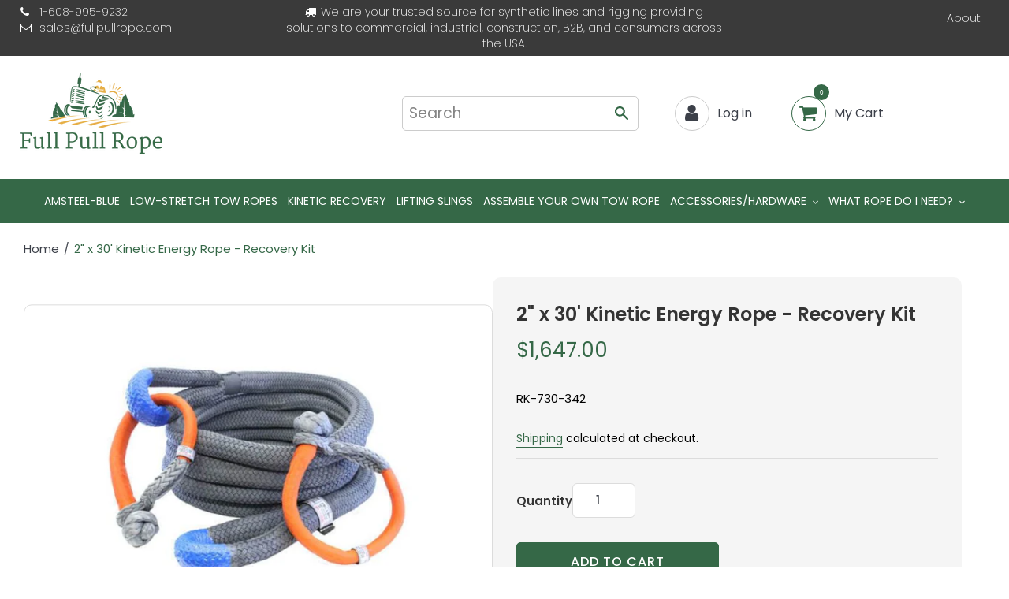

--- FILE ---
content_type: text/css
request_url: https://fullpullrope.com/cdn/shop/t/9/assets/custom.css?v=30747114786184375141764575977
body_size: 10104
content:
/** Shopify CDN: Minification failed

Line 782:65 Unexpected "("

**/

@import url('https://fonts.googleapis.com/css2?family=Poppins:wght@200;300;400;500;600;700;800;900&display=swap');


#sregear  {font-family: 'Poppins', sans-serif;}

.page-container {clear:both;}
#header .heade-container,  .site-header .grid--table, .site-header .site-nav,
.announcement-bar .heade-container {max-width: 1780px;margin: 0 auto;width: 100%; float: none;}
*,
::after,
::before {
box-sizing: border-box
}
/*:focus { outline: none;}*/
body {
margin: 0
}

body,
html {
background-color: var(--color-body)
}

body,
button {
font-size: calc(var(--font-size-base) * 1px);
font-family: var(--font-stack-body);
font-style: var(--font-style-body);
font-weight: var(--font-weight-body);
color: var(--color-text);
line-height: 1.5
}

body,
button {
-webkit-font-smoothing: antialiased;
-webkit-text-size-adjust: 100%
}

body#sregear  {font-family: 'Poppins', sans-serif;}

.border-bottom {
border-bottom: 1px solid var(--color-border)
}

.btn--link {
background-color: transparent;
border: 0;
margin: 0;
color: var(--color-text);
text-align: left
}

.text-right {
text-align: right
}

.icon {
display: inline-block;
width: 20px;
height: 20px;
vertical-align: middle;
fill: currentColor
}

.icon__fallback-text,
.visually-hidden {
overflow: hidden;
clip: rect(0 0 0 0);
height: 1px;
width: 1px;
margin: -1px;
padding: 0;
border: 0
}


li {
list-style: none
}

.list--inline {
padding: 0;
margin: 0
}

.list--inline>li {
display: inline-block;
margin-bottom: 0;
vertical-align: middle;padding-right: 0 !important;
}

a {
color: var(--color-text);
text-decoration: none
}

.h1,
.h2,
h1,
h2 {
margin: 0 0 17.5px;
font-family: var(--font-stack-header);
font-style: var(--font-style-header);
font-weight: var(--font-weight-header);
line-height: 1.2;
overflow-wrap: break-word;
word-wrap: break-word
}

.h1 a,
.h2 a,
h1 a,
h2 a {
color: inherit;
text-decoration: none;
font-weight: inherit
}

.h1,
h1 {
font-size: calc(((var(--font-h1-desktop))/ (var(--font-size-base))) * 1em);
text-transform: none;
letter-spacing: 0
}

@media only screen and (max-width:749px) {
.h1,
h1 {
font-size: calc(((var(--font-h1-mobile))/ (var(--font-size-base))) * 1em)
}
}

.h2,
h2 {
font-size: calc(((var(--font-h2-desktop))/ (var(--font-size-base))) * 1em);
text-transform: uppercase;
letter-spacing: .1em
}

@media only screen and (max-width:749px) {
.h2,
h2 {
font-size: calc(((var(--font-h2-mobile))/ (var(--font-size-base))) * 1em)
}
}

p {
color: var(--color-body-text);
margin: 0 0 19.44444px
}

@media only screen and (max-width:749px) {
p {
font-size: calc(((var(--font-size-base) - 1)/ (var(--font-size-base))) * 1em)
}
}

p:last-child {
margin-bottom: 0
}

@media only screen and (max-width:749px) {
.small--hide {
display: none!important
}
}

.grid {
list-style: none;
margin: 0;
padding: 0;
margin-left: -30px
}

.grid::after {
content: '';
display: table;
clear: both
}

@media only screen and (max-width:749px) {
.grid {
margin-left: -22px
}
}

.grid::after {
content: '';
display: table;
clear: both
}

.grid--no-gutters {
margin-left: 0
}

.grid--no-gutters .grid__item {
padding-left: 0
}

.grid--table {
display: table;
table-layout: fixed;
width: 100%
}

.grid--table>.grid__item {
float: none;
display: table-cell;
vertical-align: middle
}

.grid__item {
float: left;
padding-left: 30px;
width: 100%
}

@media only screen and (max-width:749px) {
.grid__item {
padding-left: 22px
}
}

.grid__item[class*="--push"] {
position: relative
}

@media only screen and (min-width:750px) {
.medium-up--one-quarter {
width: 25%
}
.medium-up--push-one-third {
width: 33.33%
}
.medium-up--one-half {
width: 50%
}
.medium-up--push-one-third {
left: 33.33%;
position: relative
}
}

.site-header {
position: relative;
background-color: var(--color-body)
}

@media only screen and (max-width:749px) {
.site-header {
border-bottom: 1px solid var(--color-border)
}
}

@media only screen and (min-width:750px) {
.site-header {
padding: 0 55px
}
.site-header.logo--center {
padding-top: 30px
}
}

.site-header__logo {
margin: 15px 0
}

.logo-align--center .site-header__logo {
text-align: center;
margin: 0 auto
}

@media only screen and (max-width:749px) {
.logo-align--center .site-header__logo {
text-align: left;
margin: 15px 0
}
}

@media only screen and (max-width:749px) {
.site-header__logo {
padding-left: 22px;
text-align: left
}
.site-header__logo img {
margin: 0
}
}

.site-header__logo-link {
display: inline-block;
word-break: break-word
}

@media only screen and (min-width:750px) {
.logo-align--center .site-header__logo-link {
margin: 0 auto
}
}

.site-header__logo-image {
display: block
}

@media only screen and (min-width:750px) {
.site-header__logo-image {
margin: 0 auto
}
}

.site-header__logo-image img {
width: 100%
}

.site-header__logo-image--centered img {
margin: 0 auto
}

.site-header__logo img {
display: inline;
}

.site-header__icons {
position: relative;
white-space: nowrap
}

@media only screen and (max-width:749px) {
.site-header__icons {
width: auto;
padding-right: 13px
}
.site-header__icons .btn--link,
.site-header__icons .site-header__cart {
font-size: calc(((var(--font-size-base))/ (var(--font-size-base))) * 1em)
}
}

.site-header__icons-wrapper {
position: relative;
display: -webkit-flex;
display: -ms-flexbox;
display: flex;
width: 100%;
-ms-flex-align: center;
-webkit-align-items: center;
-moz-align-items: center;
-ms-align-items: center;
-o-align-items: center;
align-items: center;
-webkit-justify-content: flex-end;
-ms-justify-content: flex-end;
justify-content: flex-end
}

.site-header__account,
.site-header__cart,
.site-header__search {
position: relative
}

.site-header__search.site-header__icon {
display: none
}

@media only screen and (min-width:1400px) {
.site-header__search.site-header__icon {
display: block
}
}

.site-header__search-toggle {
display: block
}

@media only screen and (min-width:750px) {
.site-header__account,
.site-header__cart {
padding: 10px 11px
}
}

.site-header__cart-title,
.site-header__search-title {
position: absolute!important;
overflow: hidden;
clip: rect(0 0 0 0);
height: 1px;
width: 1px;
margin: -1px;
padding: 0;
border: 0;
display: block;
vertical-align: middle
}

.site-header__cart-title {
margin-right: 3px
}

.site-header__cart-count {
display: flex;
align-items: center;
justify-content: center;
position: absolute;
right: .4rem;
top: .2rem;
font-weight: 700;
background-color: var(--color-btn-primary);
color: #fff;
border-radius: 50%;
min-width: 1em;
height: 1em;
font-size:11px;
}

.site-header__cart-count span {
font-size: calc(11em / 16);
line-height: 1
}

@media only screen and (max-width:749px) {
.site-header__cart-count {
top: calc(7em / 16);
right: 0;
border-radius: 50%;
min-width: calc(19em / 16);
height: calc(19em / 16)
}
}

@media only screen and (max-width:749px) {
.site-header__cart-count span {
padding: .25em calc(6em / 16);
font-size: 12px
}
}

.site-header__menu {
display: none
}

@media only screen and (max-width:749px) {
.site-header__icon {
display: inline-block;
vertical-align: middle;
padding: 10px 11px;
margin: 0
}
}

@media only screen and (min-width:750px) {
.site-header__icon .icon-search {
margin-right: 3px
}
}

.site-header.border-bottom {border-bottom: none;}

.announcement-bar {
z-index: 10;
position: relative;
text-align: center;
border-bottom: 1px solid transparent;
padding:2px 0;
}

.announcement-bar__link {
display: block
}

.announcement-bar__message {
display: block;
padding: 11px 22px;
font-size: calc(((16)/ (var(--font-size-base))) * 1em);
font-weight: var(--font-weight-header)
}

@media only screen and (min-width:750px) {
.announcement-bar__message {
padding-left: 55px;
padding-right: 55px
}
}
.logo-align--left.medium-up--one-quarter {width: 10.5%;}
.site-nav {
position: relative;
padding: 0;
text-align: center;
margin: 25px 0
}

.template-index .site-nav a {
padding: 3px 10px
}

.site-nav__link {
display: block;
white-space: nowrap
}

.site-nav--centered .site-nav__link {
padding-top: 0
}

.site-nav__link .icon-chevron-down {
width: calc(8em / 16);
height: calc(8em / 16);
margin-left: .5rem
}

.site-nav__label {
border-bottom: 1px solid transparent
}

.site-nav__link--active .site-nav__label {
border-bottom-color: transparent;
}

.site-nav__link--button {
border: none;
background-color: transparent;
padding: 3px 10px
}

.site-header__mobile-nav {
z-index: 11;
position: relative;
background-color: var(--color-body)
}

@media only screen and (max-width:749px) {
.site-header__mobile-nav {
display: -webkit-flex;
display: -ms-flexbox;
display: flex;
width: 100%;
-ms-flex-align: center;
-webkit-align-items: center;
-moz-align-items: center;
-ms-align-items: center;
-o-align-items: center;
align-items: center
}
}

.mobile-nav--open .icon-close {
display: none
}
/*
.main-content {
opacity: 0
}

.main-content .shopify-section {
display: none
} 

.main-content .shopify-section:first-child {
display: inherit
}

.critical-hidden {
display: none
}
*/
.site-header {
padding: 0 !important;
}
.template-index .index-sections .shopify-section {
margin-bottom: 0;
}

.announcement-bar {color: #ffffff;
font-size: 14px;
font-weight: 200;height: 44px;
line-height: 44px;}
.announcement-bar a, .topbar-left .navUser-item a,
.topbar-right li a:hover, .topbar-left .navUser-item a:hover  {color: #ffffff;}
.announcement-bar__message {
color: #ffffff;
font-size: 14px;
font-weight: 200;
}
.announcement-bar .topbar-left {float: left;
width: 20%;
text-align: left;
padding: 0;
margin: 0;}
.topbar-left .navUser-item {float: left;margin-right: 20px;}
li.navUser-item:first-child::after {content: "|"; padding-left: 8px;}
.announcement-bar .topbar-right {float: right;width: 20%;text-align: left;padding: 0;
margin: 0;}
.topbar-right li {float: right;margin-left: 10px;}
.topbar-right li a {color: #fff;}

.announcement-bar .announcement-bar__message {width: 60%;float: left;padding: 0;font-size: 14px;font-weight: 200;}
.site-header__logo {margin: 0 0 15px;}
.site-header__logo-image {max-width: none !important;}
.site-header__logo-image img {max-width:180px;}

.logo-align--left .site-header__logo {margin:15px 0 15px;}
.search-form__input-wrapper .search-bar__input { width: 300px; border-radius: 5px;}
.search-bar__submit .icon {color: #356847}

.head-right-wrap .fa {    border-radius: 50%;
border: 1px solid #ccc;
display: block;
height: 44px;
width: 44px;
margin: 0;
padding: 0;
float: left;}
@media (min-width: 768px){.head-right-wrap .icon__fallback-text {position: inherit !important;}}
.head-right-wrap .fa:before {
position: absolute;
font-size: 24px;
top: 8px;
left: 12px;}
.site-header__icons-wrapper .search-form__container {margin-right: 55px;}
.head-right-wrap li {float: left;}

.grid__item.site-nav.medium-up--one-quarter.text-right.site-header__icons.site-header__icons--plus {width: 70%;
float: right;
display: block;
margin-top: 43px;}
.site-header__icons--plus .site-header__icons-wrapper {float: right;}
/* .site-header__icons-wrapper .head-right-wrap {width: 30%;} */
/* .head-right-wrap ul {    float: right; width: 85%;} */
.head-right-wrap ul li {float: left;    position: relative;
/*     width: 50%; */
text-align: left;}
.head-right-wrap ul li:first-child {
margin-right: 40px;
}
.head-right-wrap ul li a {font-size: 16px;line-height: 44px;}

.head-right-wrap .head-cart .fa { border: 1px solid #356847;}
.head-right-wrap .head-cart .fa:before {left: 9px; color:#356847;}

.head-cart .site-header__cart-count {    background-color: #356847;
font-weight: 400;
right: inherit;
top: -15px;
width: 20px;
min-width: 20px;
height: 20px;
left: -16px;}

.main-menu {background: #356847;
display: block;
height: 56px;
margin-bottom: -1px;}

.main-menu li {margin: 14px 20px;}
.main-menu li a, .site-nav--active a, .site-nav__submenu .site-nav--active a {
padding:0;
font-size: 16px;
text-transform: uppercase;
line-height: 28px;
color: #fff;
position: relative;
}
.main-menu .site-nav__link {padding: 0;font-size: 16px;text-transform: uppercase;line-height: 28px;color: #fff;position: relative;}
.main-menu li a:hover {color: #fff;}
/*     .main-menu li a .site-nav__label {border-bottom: 2px solid transparent;} */
.main-menu li a:hover .site-nav__label { border-color:transparent;}



.main-menu li a .hiddennav, .main-menu li .site-nav__link .hiddennav { 
position: absolute; 
z-index: -1;
bottom: -14px;
width: 100%; 
height: 100%;  
opacity: 0;
-webkit-transition: opacity 0.3s ease-in-out;
-moz-transition: opacity 0.3s ease-in-out;
-o-transition: opacity 0.3s ease-in-out;
transition: opacity 0.3s ease-in-out;  
border-bottom: 2px solid #fff;
/*    text-indent: -9999px; */
}
.main-menu li a:hover .hiddennav, .main-menu li .site-nav__link--button:hover .hiddennav { 
z-index: 99;
opacity: 1;    
}
.main-menu li a .hiddennav .fa, .main-menu li .site-nav__link--button .hiddennav .fa {width: 100%;}

.main-menu li a .hiddennav .fa-sort-asc:before {content: "\f0de";font-size: 20px;top: -1px;left: calc(50% - 5px);}
.main-menu .site-nav__link--button:hover {opacity: 0.7;}
.main-menu li .site-nav__link--button .hiddennav .fa-sort-asc:before{top: -1px;left: calc(50% - 5px);}
.main-menu li .site-nav__link--button .hiddennav {top: inherit;bottom: -14px;}

.template-index .main-menu li a .hiddennav, .template-index .main-menu li .site-nav__link .hiddennav {bottom: -8px;}
.template-index .main-menu li a .hiddennav .fa-sort-asc:before {top: 5px;}
.template-index .main-menu li .site-nav__link--button .hiddennav {top: inherit;bottom: -11px;}
.template-index .main-menu li .site-nav__link--button .hiddennav .fa-sort-asc:before {top: -1px;}




.main-menu .site-nav__dropdown {background: #fff;border: 1px solid #d7d8d2;border-top: none;margin-top: -2px;  padding: 0;}
.main-menu .site-nav__dropdown li { border-bottom: 1px solid #d7d8d2;width: 100%;padding: 8px 10px;margin: 0; }
.main-menu .site-nav__dropdown li .site-nav__child-link {color: #343434;font-size: 14px; }
.main-menu .site-nav__dropdown li .site-nav__child-link:hover {color:#356847; }
.main-menu li:last-child .site-nav__dropdown {right: 0;left: inherit;}


div#shopify-section-newsletter {
padding-bottom: 0;
padding-top: 0;
margin-top: 20px;
background: linear-gradient(0deg, rgba(52,52,52,1) 50%, rgba(255,255,255,1) 50%, rgba(255,255,255,1) 100%);
}

.index-section--newsletter-background .page-width {background: #356847;max-width: 1470px;margin: 0 auto;width: 100%;float: none;border-radius: 10px;padding: 0 90px 0 36px;}
.newsletter-section .news-logo {float: left;padding-top: 16px;width: 14%;padding-bottom: 14%;
    position: relative;}
    .newsletter-section .news-logo img{
    	position: absolute;
	    bottom: 0;
	    left: 0;
    }
.newsletter-section .section-header {    float: left;width: 28%;margin: 60px 3% 0 0;}
.newsletter-section .contact-form {float: left; width: 100%;max-width: 55%;margin: 75px 0 0 0;    position: relative;}
.newsletter-section .section-header h2 {font-weight: 500;font-size: 42px;letter-spacing:0.05em;color: #fff;margin: 0;font-family: 'Poppins', sans-serif;}
.newsletter-section .section-header p { margin: 0;color: #fff;font-size: 16px;}
.newsletter-section .contact-form input {min-height: 50px;border-radius: 3px;width: 100%;}
.newsletter-section .contact-form .input-group__btn {position: absolute;right: 3px;top: 3px;width: auto;}
.newsletter-section .contact-form .btn {background: #356847;border-radius: 3px;max-height: 44px;padding: 0 18px;height: 44px;font-size: 14px;min-height: inherit;margin-top: 0;}
.newsletter-section .input-group {
width: 100% !important;
}

.footer-section .page-width {max-width: 1470px;width: 100%;float: none; padding-left: 0;padding-right: 0;}
.footer-section .page-width .grid {margin-left: 0;}
.footer-call li.call-item {width: 18%;float: left;position: relative;padding: 10px 0;    margin-right: 2%;}
.copyright-sec.text-center {background: #356847;height: 60px;line-height: 60px;margin: 55px 0 0px;}
.footer-section a {color: #fff}

.call-section {    border-top: 1px solid #5d5d5d;border-bottom: 1px solid #5d5d5d;padding: 16px 0;margin-top: 40px;}
.call-section li {border-right: 1px solid #5d5d5d; margin-right: 20px;}
.call-section li:last-child {border-right: none; margin-right: 0px;width: 19.5%;}
.call-section .fa { width: 30px;background: #fff;height: 30px;border-radius: 50%;position: absolute;left: 00;
top:0; margin-top: 9px;   margin-right: 12px;}
.call-section .fa:before {color: #356847;top: 7px;font-size: 18px;left: 8px;}
.call-section .fa-envelope-o:before {top: 6px;left: 6px;}
.call-section a:hover .fa:before {color: #606060;}
.call-section li a {padding-left: 45px;font-weight: 200;font-size: 16px;}
.call-section li a b {font-weight: 400;}

.grid__item.general-link-item {padding-left: 5%;}
.footer-section .grid__item.general-link-item {padding-left: 5%;}
.grid__item.newsletter-item, .grid__item.site-footer__payment-icons {padding-left: 0;}
.footer-section .medium-up--three-quarters {width: 78%;}
.general-link-item .f-title .h4, .site-footer__payment-icons .h4 {color: #fff;font-size: 22px;text-transform: uppercase;padding-bottom: 15px;
border-bottom: 1px solid #5d5d5d;    font-family: 'Poppins', sans-serif;letter-spacing: 0.02em;margin-bottom: 20px;}
.share-us-item p { font-weight: 200;line-height: 30px;font-size: 16px;margin-top: 15px;}
.footer-section a.common-transition {font-weight: 200;line-height: 30px;font-size: 16px;margin-top: 15px;}
.footer-section a.common-transition:hover {color: #fff; text-decoration: underline;}
.site-footer-block-item.share-us-item {text-align: left;padding-left: 0;width: 22%;}
.grid__item .site-footer__payment-icons .payment-icon:first-child {margin-left: 5px;}
.grid__item .payment-icons .icon {width: 58px;height: 36px;border-radius: 5px;padding: 0;background: #ccc;}
.grid__item .site-footer__payment-icons .payment-icon {margin-bottom: 10px; margin-right: 5px;}
.search-mobile {display:none;}
.footer-section a.common-transition .fa {
    font-size: 30px;
    display: inline-block;
    margin-left: 12px;
}

#shopify-section-collection .page-width, .page-width.feature-row (padding-left: 0;padding-right: 0;max-width: 1470px;)
.grid-view-item.product-card {border: 1px solid #ccc;border-radius: 8px;padding: 20px 0;}
.page-width .feature-row {padding-top: 0;}


div#shopify-section-collection {background: #f7f7f7;padding-bottom: 100px;}
#shopify-section-collection .page-width, .page-width.feature-row {padding-left: 0;padding-right: 0;max-width: 1470px;}
#shopify-section-collection h2 {font-size: 36px;font-weight: 600;color: #343434;display: inline-block;position: relative;}
#shopify-section-collection h2:before {content: '';width: 80%;border-bottom: 1px solid #356847;position: absolute;bottom: -10px;margin-left: 10%; }
#shopify-section-collection h2:after {content: '';width: 60%;border-bottom: 1px solid #356847;bottom: -30px;position: absolute;left: 0;margin-left: 20%;}

.index-section .grid__item--collection {padding: 0 15px;}
.grid__item--collection .product-card {background: #fff;border: 1px solid #cccccc;border-radius: 8px;padding: 20px 0;margin: 0 auto 0;}

.product-card__image-with-placeholder-wrapper {position: relative;height: 250px;}
.product-card .grid-view-item__image-wrapper .grid-view-item__image {top: 50%;transform: translateY(-50%);}
.product-card .product-card__title {border: none !important;font-weight: 400;color: #343434;text-transform: inherit;
min-height: 130px;display: block;padding: 20px;font-size: 16px;line-height: 22px;}

.product-card dl.price.price--listing {border-top: 1px solid #cccccc;padding: 20px 20px 0;}
.product-card dl .price-item {color: #356847;font-size: 16px;font-weight: 600;line-height: 1;}
.grid__item--collection .product-card:hover, .product-card:hover dl.price.price--listing {border-color: #356847;}



.template-index .site-wrapper {padding-left: 0;padding-right: 0;max-width: 100%;}
.template-index .slideshow-container {padding-top: 3px;}
.template-index .main-content {padding-top:0;}
.template-index #shopify-section-sidebar {display: none;}
.template-index #MainContent {padding-left: 0; width: 100%;}

.featured-products {text-align: center;}
.featured-products .small--text-center {text-align: center;font-size: 36px;font-weight: 600;color: #343434;display: inline-block;position: relative;
margin-bottom: 70px;font-family: 'Poppins', sans-serif;}
.featured-products .small--text-center:before {content: '';width: 80%;border-bottom: 1px solid #356847;position: absolute;bottom: -10px;margin-left: 10%; }
.featured-products .small--text-center:after {content: '';width: 60%;border-bottom: 1px solid #356847;bottom: -30px;position: absolute;left: 0;margin-left: 20%;}


.template-index .grid {margin-left: 0;}
.template-index .site-header .grid {margin-left:auto;}
.template-index .featured-products .medium-up--one-third {/*width: 23%;*/margin: 15px;}
/* .template-index .featured-products .grid--uniform .medium-up--one-third:nth-child(3n+1) {clear: none;} */
.template-index .grid--uniform .medium-up--one-third:nth-child(3n+1) {clear: inherit;}
.template-index .product  {background: #fff;border: 1px solid #cccccc;border-radius: 8px;padding: 20px 0;}

.featured-products .page-width, .featured-blog .page-width, .custom-content .page-width, .testimonials .page-width
{padding-left: 0;padding-right: 0;max-width: 1470px;width: 100%;}


.template-index .featured-products {background: #f7f7f7;padding: 45px 0;margin-bottom: 50px;} 
.template-index .product .supports-js { position: relative;text-align: center;margin-right: 10px!important;margin-left: 10px!important;}
.template-index .product .supports-js .product__image-wrapper{
	padding-top: 100% !important;
}
.template-index .product .supports-js .product__image-wrapper img{
	height: 100%;
    object-fit: contain;
}
/*.template-index .product .product__image-wrapper {    height: 250px;background: transparent;
animation: inherit;display: block;margin-bottom: 0px;position: relative;padding-top: 0 !important;text-align: center;}*/
/*.template-index .product .product__image-wrapper img {display: block;margin: 0 auto;max-height: 250px !important;position: inherit;text-align: center;}*/
.template-index .product:hover, .template-index .product:hover .product__prices  {border-color: #356847;}
.template-index .product:hover {box-shadow: 0px 0px 15px 0px rgb(0 0 0 / 15%);}

.template-index .product .product__title  {border: none !important;font-weight: 400;color: #343434;text-transform: inherit;
min-height: 130px;display: block;padding: 20px;font-size: 16px;line-height: 22px;font-family: 'Poppins', sans-serif;color: #343434;text-align: left !important;}

.template-index .product .product__prices {border-top: 1px solid #cccccc;padding: 20px 20px 0;font-size: 14px;
font-family: 'Poppins', sans-serif;color: #356847;font-weight: 600;}
.template-index .product:hover .product__prices  {border-color: #356847;}
.template-index .product .product__prices .product__price {text-align: left;float: left;font-size: 16px;}


.template-index .featured-blog .medium-up--one-third {width: 31.33333%;;margin: 1%; padding-left: 0;text-align: left;}
.template-index .featured-blog__post  {border: 1px solid #cccccc;border-radius: 8px;padding: 20px;}
.template-index .featured-blog .medium-up--one-third:hover {
background: transparent;
box-shadow: 0px 0px 15px 0px rgb(0 0 0 / 15%);
}


.template-index .featured-blog {text-align: center;}
.featured-blog .small--text-center {text-align: center;font-size: 36px;font-weight: 600;color: #343434;display: inline-block;position: relative;
margin-bottom: 70px;font-family: 'Poppins', sans-serif;}
.featured-blog .small--text-center:before {content: '';width: 80%;border-bottom: 1px solid #356847;position: absolute;bottom: -10px;margin-left: 10%; }
.featured-blog .small--text-center:after {content: '';width: 60%;border-bottom: 1px solid #356847;bottom: -30px;position: absolute;left: 0;margin-left: 20%;}


.template-index .featured-blog__post .article__featured-image-wrapper {margin-bottom: 20px;}
.template-index .featured-blog__post .featured-blog__meta {margin-top: 00;display: inline-block;font-family: 'Poppins', sans-serif;/*color: #858585;*/color: #343434;font-size: 14px;
position: relative;margin-right: 20px;margin-left: 10px;}
.template-index .featured-blog__post .featured-blog__meta .fa {padding-right: 5px;}
.template-index .featured-blog__post .h3 {font-weight: 500;font-family: 'Poppins', sans-serif;color: #343434;font-size: 22px;margin: 0 0 10px;}
.template-index .featured-blog__post .h3 a {color: #343434;}
.template-index .featured-blog__post:hover .h3 a, .template-index .featured-blog__post .h3 a:hover {color: #356847; opacity: 1;}
.template-index .featured-blog__post .rte{margin-bottom: 0;font-size: 16px;color: #343434;line-height: 24px;overflow: hidden;text-overflow: ellipsis;max-height: 73px;}
.featured-blog__post .read-more {display:none;}
.template-index .featured-blog .btn, .template-index .feature-row .btn, .template-index .btn
{border:1px solid transparent;font-size: 18px;border-radius: 5px;margin-top: 50px;padding:9px 30px 7px;}
.template-index .featured-blog .btn:hover, .template-index .feature-row .btn:hover, .template-index .btn:hover
{border:1px solid #356847; color: #356847;}
.template-index .btn:hover {background: #fff;}

.feature-row h2 {    font-weight: 600;
font-family: 'Poppins', sans-serif;
color: #343434;
font-size: 40px;
line-height: 50px;
letter-spacing: 0;
margin-bottom: 20px; }
.feature-row p {font-size: 20px;color: #343434; line-height: 30px;font-weight: 300;}
.template-index .feature-row .btn, .template-index .btn {margin-top: 20px;}

.template-index .slides__title {font-weight: 600;  letter-spacing: 0.02em; font-size:24px; font-family: 'Poppins', sans-serif;color: #fff;text-transform: uppercase;}
.template-index .slidesubtitle {font-weight: 600;font-size: 36px;font-family: 'Poppins', sans-serif;color: #fff;margin: 15px 0;letter-spacing: 0.05em;}
.template-index .slidecontent {font-weight: 300; letter-spacing: 0.02em;font-size:16px;font-family: 'Poppins', sans-serif;color: #fff;}

.template-index .custom-content {text-align: center;}
.template-index .custom-content .small--text-center {text-align: center;font-size: 36px;font-weight: 600;color: #343434;display: inline-block;position: relative;
margin-bottom: 70px;font-family: 'Poppins', sans-serif;}
.template-index .custom-content .small--text-center:before {content: '';width: 60%;border-bottom: 1px solid #356847;position: absolute;bottom: -10px;margin-left: 20%; }
.template-index .custom-content .small--text-center:after {content: '';width: 40%;border-bottom: 1px solid #356847;bottom: -30px;position: absolute;left: 0;margin-left: 30%;}

.template-index .custom-content {margin-bottom:0;margin-left: 0;}
.custom-content .cate-content {/*width: 23%;margin: 1% 0.30%;*/margin: 15px;float: left;background: #fff;border: 1px solid #cccccc;border-radius: 8px;padding:30px; position: relative;}
.custom-content .cate-content:hover {box-shadow: 0px 0px 15px 0px rgb(0 0 0 / 15%);}
.custom-content .cate-content .cate-img {float: right;margin: -20px 10px 0px 0;}
.custom-content .cate-content p {font-size: 20px;font-weight: 500;margin: 0 0 10px;color: #343434;}
.custom-content .cate-content li {font-size: 16px;font-weight: 300;color: #343434; position: relative;padding-left: 15px;line-height: 27px;
margin-left: 10px;}
.custom-content .cate-content li a {color: #343434;}
.custom-content .cate-content li:after {display: inline-block;
font: normal normal normal 18px/1 FontAwesome;
position: absolute;
top: 4px;
left:0;
content: "\f105";}

.custom-content .cate-content:hover {border-color: #356847;}
.custom-content .cate-content li a:hover {color:#356847; }
.custom-content .cate-content li:hover:after {color:#356847; }


.template-index .testimonials {background: url('testimonial.jpg') no-repeat left top;}
.testimonials .quotes-slider__text {max-width: 1140px;margin: 80px auto;padding: 0;}
.quotes-slider__text p  {font-size: 26px;color: #fff;font-family: 'Poppins', sans-serif;line-height: 36px;font-style: italic;font-weight: 200;padding-top: 20px;}
.quotes-slider__text .author {font-size: 24px;text-transform: uppercase;color: #fff;font-family: 'Poppins', sans-serif;line-height: 36px;font-weight: 400;padding-top: 20px;}
.template-index .quotes-slider img {display: inline;}
.template-index .quotes-wrapper .slick-dots {display: none !important;}

.template-index .slider__controls-button--next, .template-index .slider__controls-button--prev {top: calc(50% - 280px);right: calc(30px);background: #fff;border-radius: 50%;
width: 40px;height: 40px;border: 1px solid #cdcdcd;}
.template-index .slider__controls-button--prev {left: 30px;right: inherit;}
.template-index .slider__controls-button .icon {color: #343434;width: 20px;height: 20px;}
.template-index .slider__controls-button--next:hover, .template-index .slider__controls-button--prev:hover {border-color: #356847;}
.template-index .slider__controls-button--next:hover .icon, .template-index .slider__controls-button--prev:hover .icon {color: #356847;}
ol.flex-control-nav.flex-control-paging {display: none;}

.template-index .slick-prev, .template-index .slick-next {background: #fff;border-radius: 50%;width: 40px;height: 40px;border: 1px solid #cdcdcd;}
.template-index .slick-prev:before, .template-index .slick-next:before {font: normal normal normal 28px/1 FontAwesome;content: "\f104";opacity: 1;color: #343434;}
.template-index .slick-next:before {content: "\f105";}
.template-index .slick-prev:hover, .template-index .slick-next:hover {border-color: #356847;color: #356847;}
.template-index .slick-prev:before:hover, .template-index .slick-next:before:hover {color: #356847;}

.template-index  .small--text-center:after {width: 50%;    margin-left: 25%;}
.template-index .small--text-center:before { width: 70%;margin-left: 15%;}


.custom-content .cate-content .h3  {font-size: 20px;font-weight: 500;margin: 0 0 10px;color: #343434;
font-family: 'Poppins', sans-serif;line-height: 26px;min-height: 52px;}

.custom-content .cate-content .collection-list-item {position: relative;}
.custom-content .cate-content .collection-list-item .h2, .custom-content .cate-content .sc-viewall {font-size: 16px;font-weight: 300;color: #343434; position: relative;padding-left: 15px;line-height: 27px;
margin-left: 10px;font-family: 'Poppins', sans-serif;text-transform: inherit;margin-bottom: 0;}
.custom-content .cate-content .collection-list-item a {color: #343434;}
.custom-content .cate-content .collection-list-item a:after, .custom-content .cate-content .sc-viewall:after {display: inline-block;
font: normal normal normal 18px/1 FontAwesome;
position: absolute;
top: 4px;
left:0;
content: "\f105";}
.custom-content .cate-content .sc-image {min-height: 186px;}
.custom-content .cate-content:hover {border-color: #356847;}
.custom-content .cate-content .collection-list-item .h2:hover {color:#356847; }
.custom-content .cate-content .collection-list-item a:hover:after {color:#356847; }
.custom-content .cate-content img {
position: absolute;
width: 100%;
left: 0;
top: 0;
max-height: 100%;
}
.cate-content .collection-list {min-height: 135px;}
.main-menu .grid__item {padding-left: 0;}

@media only screen and (max-width: 1800px) {
#header .heade-container, .site-header .grid--table, .site-header .site-nav, .announcement-bar .heade-container { max-width: 1440px;}
.announcement-bar .topbar-left, .announcement-bar .topbar-right {width: 30%;}
.announcement-bar .announcement-bar__message { width: 40%;}
.site-header__icons-wrapper .search-form__container {margin-right: 35px;}
.site-header__icons-wrapper .head-right-wrap {width: 41%;}
.grid__item.site-nav.medium-up--one-quarter.text-right.site-header__icons.site-header__icons--plus {width: 54.5%;}
.logo-align--left.medium-up--one-quarter {width: 12.5%;}
}

@media only screen and (max-width: 1500px) {
#header .heade-container, .site-header .grid--table, .site-header .site-nav, .announcement-bar .heade-container { width:96%;}
.featured-products .page-width, .featured-blog .page-width, .custom-content .page-width, .testimonials .page-width,
#shopify-section-collection .page-width, .page-width.feature-row 
{ width:96%;}

.site-header__icons-wrapper .head-right-wrap {width: 50%;}
.index-section--newsletter-background .page-width { width:96%;padding: 0 70px 0 26px;}
.footer-section .page-width { width:96%;}
.grid__item .site-footer__payment-icons .payment-icon {margin-bottom: 10px;margin-right:4px;margin-left: 0;}
.grid__item .site-footer__payment-icons .payment-icon:first-child {margin-left: 0;}
.main-menu li { margin: 14px 2px;}
.main-menu .site-nav__link {font-size: 14px;}
 .custom-content .cate-content {padding: 20px;}
.logo-align--left.medium-up--one-quarter {width: 14.5%;}
.grid__item.site-nav.medium-up--one-quarter.text-right.site-header__icons.site-header__icons--plus {width: 59%;}
}

@media only screen and (max-width: 1300px) {
#header .heade-container, .site-header .grid--table, .site-header .site-nav, .announcement-bar .heade-container { width:96%;}
.site-header .site-nav {width: 100%;}

.fa { margin-right: 10px;}
.fa:before {left:0;}
/* li.navUser-item:first-child {display: none;} */
.head-right-wrap li.navUser-item:first-child {display: block;}

li.navUser-item:first-child::after {content: ""; padding-left:0;}
.announcement-bar .topbar-left, .announcement-bar .topbar-right {width: 27%;}
/*   .announcement-bar .topbar-left {display:none;} */
.announcement-bar .announcement-bar__message { width: 46%;margin: 3px auto;}
.announcement-bar {display:inline-block !important;height: auto;    line-height: 20px;}
.announcement-bar .topbar-left { width: 24%; margin:3px 3% 3px 0}
.announcement-bar .topbar-right {margin-top: 11px;}



.grid__item.site-nav.medium-up--one-quarter.text-right.site-header__icons.site-header__icons--plus {width: 79%;}
.template-product .site-header .grid {margin: 0 auto;}
.logo-align--left.medium-up--one-quarter {width:18%;}
.main-menu .site-nav li {margin: 16px 4px 12px;padding-bottom: 0;}
.main-menu li:first-child {margin-left: 0;}
.main-menu li:last-child {margin-right: 0;}
.main-menu li a.site-nav__link, .main-menu .site-nav__link {font-size: 14px;padding:0;line-height: 25px;}
.main-menu .site-nav .site-nav__dropdown li {margin: 0;} 

.main-menu li a .hiddennav, .main-menu li .site-nav__link .hiddennav {width: 100%;bottom: -15px;}
.template-index .main-menu li a .hiddennav, .template-index .main-menu li .site-nav__link .hiddennav {bottom: -15px;}
.template-index .main-menu li .site-nav__link--button .hiddennav {top: inherit;bottom: -14px;}
.template-index .main-menu li a .hiddennav .fa-sort-asc:before {top: -2px;}

.main-menu li .site-nav__link--button .hiddennav {bottom: -15px;}
.main-menu li a .hiddennav, .main-menu li .site-nav__link .hiddennav {bottom: -15px;}

.index-section--newsletter-background .page-width {    max-width: 980px;padding: 0 30px 0 0px;}
.newsletter-section .contact-form {max-width: 51%;margin: 54px 0 0 0;}
.newsletter-section .section-header {width: 32%;margin: 41px 3% 0 0;}
.newsletter-section .section-header h2 {font-size: 36px;}
.footer-section .page-width {max-width:980px;}

.footer-section .share-us-item.medium-up--one-quarter {width: 100%;float: none;margin: 0 auto;padding-left: 0;text-align: center;}
.footer-section  .medium-up--three-quarters {width: 100%;}
.footer-section .grid {margin-left: 0;}
.share-us-item p {margin-top: 0;margin-bottom: 15px;}
.footer-section .medium-up--one-quarter {width: 26.5%;}
.footer-section  .grid__item.general-link-item:first-child {padding-left: 0;width: 20%;}

.call-section {padding: 12px 0;margin-top: 30px;}
.call-section .fa {width: 25px;height: 25px;margin-top: 0;}
.call-section .fa:before {top: 5px;font-size: 16px;left: 7px;}
.call-section .fa-envelope-o:before {top: 4px;left: 5px;}
.call-section li a {padding-left: 32px;font-size: 13px;}
.copyright-text {font-weight: 200;letter-spacing: 0.05em;}
.footer-section .call-section .fa {top: 12px;}


.template-index .slider__controls-button--next, .template-index .slider__controls-button--prev {top: calc(50% - 240px);right: calc(20px);}
.template-index .slider__controls-button--prev {left: 20px;}
.featured-products .page-width, .featured-blog .page-width, .custom-content .page-width, .testimonials .page-width,
#shopify-section-collection .page-width, .page-width.feature-row
{max-width: 1000px;}
.template-index .custom-content .small--text-center, .featured-products .small--text-center, .featured-blog .small--text-center
{font-size: 30px;}
.feature-row h2  {font-size: 36px;}  

.custom-content .cate-content {padding: 13px;}
.custom-content .cate-content p {font-size: 18px;}
.custom-content .cate-content li {font-size: 14px;line-height: 25px;}
.custom-content .cate-content .cate-img {width: 70%;}  

.template-index .product {padding: 15px 0;}
.template-index .featured-products { padding: 40px 0;}
.template-index .product .product__title {padding: 20px 15px;font-size: 14px;min-height: 150px;}
.template-index .product .product__prices {padding: 15px 20px 0;}  

.feature-row p {font-size:18px;line-height:28px;}
.testimonials .quotes-slider__text {max-width: 900px;margin: 60px auto;}
.quotes-slider__text p {font-size: 24px;}

.template-index .featured-blog__post .featured-blog__meta {margin-right: 16px;margin-left: 0;}
.template-index .featured-blog__post .featured-blog__meta.blog-date {margin-right: 0;}
.template-index .featured-blog__post .h3 {font-size: 18px;margin:0 0 10px 0;min-height: 64px;}

.custom-content .cate-content .collection-list-item .h2 {font-size: 14px; letter-spacing: 0;}
.custom-content .cate-content .h3 {font-size: 18px;}

}

@media only screen and (max-width: 1200px) {
.main-menu li a.site-nav__link, .main-menu .site-nav__link {
font-size: 12px;}
}

@media only screen and (max-width: 1023px) {
#header .heade-container, .site-header .grid--table, .site-header .site-nav, .announcement-bar .heade-container {max-width: inherit;width: 96%;}
/* .announcement-bar .topbar-left, .announcement-bar .topbar-right {display: none;} */
/* .announcement-bar .announcement-bar__message { width:100%;    text-align: left;} */
.announcement-bar .topbar-left { width: 27%; margin:3px auto}

.grid__item.logo-align--left {width: 19%;}
.grid__item.site-nav.medium-up--one-quarter.text-right.site-header__icons.site-header__icons--plus {width: 100%;max-width: 582px;}
.site-header__icons-wrapper .search-form__container {margin-right: 25px;margin-left: 30px;}
.head-right-wrap ul li:first-child {margin-right: 17px;}
.search-form__input-wrapper .search-bar__input {width: 250px;}
/* .site-header__icons-wrapper .head-right-wrap {width:43%;} */

.site-header__icons-wrapper .site-header__menu {display: block;position: absolute;top: -37px;right: 0px;}
button.mobile-nav--close {display: inline-block;font: normal normal normal 36px/1 FontAwesome;color: #356847;}
button.mobile-nav--close:after {content: "\f2d3";}
.main-menu {display: none;}
.btn--link .icon {vertical-align: middle;width: 30px;height: 30px;color: #356847;}

.index-section--newsletter-background .page-width {padding: 0 20px 0 0px;max-width: inherit;width: 96%;}
.newsletter-section .section-header {width: 86%;margin: 20px 0 0 0;}
.newsletter-section .contact-form {max-width: 86%;margin: 10px 0 10px 0;}
.newsletter-section .section-header h2 {font-size: 30px;}
.footer-section .page-width {max-width: inherit;width: 96%;}
.general-link-item .f-title .h4, .site-footer__payment-icons .h4 {font-size: 20px;}
.grid__item .payment-icons .icon {width: 38px;height: 24px;}
.general-link-item .f-title .h4, .site-footer__payment-icons .h4 {font-size: 18px;padding-bottom: 10px;margin-bottom: 15px;}
.footer-call li.call-item {width: 25%;padding: 10px 0;margin: 0 auto;float: none;border: none;}
.call-section li:last-child {margin: 0 auto;}

.template-index .slides-text-content-wrapper-left {width: 100%;}
.template-index .slides__title {font-size: 22px;}
.template-index .slidesubtitle {font-size: 30px;margin: 10px 0;}
.template-index .btn {font-size: 16px;margin-top: 10px;} 

.template-index .feature-row__text {padding-top: 0;padding-bottom: 0;}
.feature-row h2 {font-size: 32px;line-height: 40px;margin-bottom: 10px;}
.feature-row p {font-size: 18px;line-height: 28px;} 

.template-index .slick-dotted.slick-slider {margin-bottom: 0;}
.testimonials .quotes-slider__text {max-width: 580px;margin: 40px auto;}
.testimonials .quotes-slider__text p {font-size: 20px;letter-spacing: 0.02em;line-height: 30px;}

.template-index .site-header {  height: auto;  border-bottom: none;}
.call-section .fa { top: 3px;}
.footer-section .call-section .fa { top: 12px;}

.mobile-nav-wrapper.js-menu--is-open {
display: block !important;
transform: translateY(0);
background: #fff;
}
.mobile-nav-wrapper .mobile-nav {border-bottom: 1px solid #e8e9eb;border-right: 1px solid #e8e9eb;}
.mobile-nav__item .mobile-nav__link, .mobile-nav__item .mobile-nav__sublist-link {padding: 10px 30px;font-size: 14px;color: #343434;font-family: 'Poppins', sans-serif;}
.mobile-nav__item .mobile-nav__link:hover, .mobile-nav__item .mobile-nav__sublist-link:hover {color: #356847;opacity: 1;}
.mobile-nav__item .mobile-nav__link:focus, .mobile-nav__item .mobile-nav__sublist-link:focus {color: #356847;opacity: 0.7;}

.mobile-nav__item .mobile-nav__icon .icon {
vertical-align: middle;
width: 12px;
height: 12px;
color: #343434;
margin: -5px 0 0;
}
.mobile-nav__item:focus .mobile-nav__icon .icon, .mobile-nav__item:hover .mobile-nav__icon .icon {color:#356847;}
ul.mobile-nav__dropdown.mobile-cat__dropdown {
padding-left: 20px;
position: inherit;
border: #fff;
display: block;
}

ul.mobile-nav__dropdown.mobile-cat__dropdown li:nth-child(2) {
display: none;
}

}

@media only screen and (max-width: 1023px) and (min-width: 768px) {
.template-index .featured-blog__post .featured-blog__meta {margin-right: 16px;margin-left: 0;margin: 0;}
.template-index .featured-blog__post .featured-blog__meta.blog-date {margin-right: 0;margin-bottom: 15px;}
.template-index .featured-blog__post .h3 {font-size: 16px;margin: 0 0 10px 0;min-height: 58px;}
.template-index .featured-blog__post .rte {font-size: 14px;line-height: 23px;}
}

@media only screen and (max-width: 767px) {
.logo-align--left .site-header__logo {margin: 7px 0 15px; padding-left: 0;text-align: left;}
.grid__item.logo-align--left {width: 25%;float: left;}


.announcement-bar {    height: inherit;line-height: inherit;display: inline-block !important;}
.announcement-bar .announcement-bar__message {padding: 8px 0;width: 100%;}
/*span.icon__fallback-text {display: none;}*/

.announcement-bar .topbar-left, .announcement-bar .topbar-right {display:none;}

.head-cart .site-header__cart-count {top: -4px;left: 40px;}
.grid__item.site-nav.medium-up--one-quarter.text-right.site-header__icons.site-header__icons--plus {margin-top: 0;width: 90%;/* width: 75%; */}  
.site-header__icons-wrapper .site-header__menu {    top: -43px;
right: 0;}
.site-header__icons .btn--link, .site-header__icons .site-header__cart {font-size: 24px !important;} 
.site-header__icons--plus .site-header__icons-wrapper {float: right;width: 100%;margin-top: 42px;}
.head-right-wrap ul li:first-child {margin-right: 10px;}
.site-header__icons-wrapper .search-form__container {    margin-right: 11px;}  

.site-header__icons .site-header__cart { font-size: 12px !important;}
.template-index .grid--uniform .small--one-half:nth-child(2n+1) {clear: inherit;}

.template-index .slides__title {display: block;}
.template-index .slides__title + .slides__btn {margin-top: -20px;}

.feature-row h2 {margin-top: 20px;}
.testimonials .quotes-slider__text {max-width: 510px;margin: 30px auto;}

.template-index .featured-blog .medium-up--one-third {width: 330px; margin: 0 auto 30px;padding-left: 0;display: block;float: none;}  


.footer-section .medium-up--one-quarter {width: 100%;float: none;display: inline-block;text-align: center;margin-top:5px;padding-left: 0;}
.footer-section .grid__item.general-link-item {padding-left: 0;}
.general-link-item .f-title .h4, .site-footer__payment-icons .h4 {padding-bottom: 15px;margin-bottom: 10px;}
.footer-section .grid__item.general-link-item:first-child { width: 100%;}
.footer-call li.call-item {width: 29%;}

.accordian_content{
display:none;
}
.f-title h4 {
cursor:pointer;
}
.f-title h4:after{
float:right;
font-size: 20px;
line-height: 28px;
content:"\f106";
font: normal normal normal 20px/1 FontAwesome;
font-size: inherit;
text-rendering: auto;
-webkit-font-smoothing: antialiased;
-moz-osx-font-smoothing: grayscale;
position: relative;
}


.accordian_content{
display:none; margin-bottom: 20px;
}
.f-title h4 {
cursor:pointer;
}
.f-title h4:after{
float:right;
font-size: 20px;
line-height: 28px;
content:"\f106";
font: normal normal normal 20px/1 FontAwesome;
font-size: inherit;
text-rendering: auto;
-webkit-font-smoothing: antialiased;
-moz-osx-font-smoothing: grayscale;
position: relative;
}
.active_header .f-title h4:after {
transform: rotate(180deg);
-webkit-transition: all 0.3s ease-in-out;
-moz-transition: all 0.3s ease-in-out;
transition: all 0.3s ease-in-out;
}
.accordian_content.on{
display:block;
}

.feature-row p {font-size: 16px;line-height: 27px;}
.featured-btn {text-align: center;}
.featured-blog .small--text-center {margin-bottom: 60px;}
.featured-products .small--text-center {margin-bottom: 35px;}
.template-index .custom-content .small--text-center {margin-bottom: 25px;}
}

@media only screen and (max-width: 749px) {
.small--text-center .mobile-menu-icon, .small--text-center hr.medium-up--hide:first-child {display: none;}
.small--text-center .hr--small {margin: 15px 0 0;    padding: 0;}
.medium-up--hide {display:none;}
.template-index .featured-blog .btn {margin-top: 10px;}
.template-index .slides__text-content .slides__btn{display: inline-block;}
.template-index .slideshow__mobile-text-container{display: none;}
.template-index .slideshow-container .flex-control-nav.flex-control-paging{display: block;}
.template-index .slider__controls-button--next, .template-index .slider__controls-button--prev{display: none;}
.template-index .flexslider .slides__slide:after{
	content: '';
    position: absolute;
    left: 0;
    height: 100%;
    top: 0;
    width: 100%;
    background-color: rgba(0,0,0,0.4);
}
}

@media only screen and (max-width:640px) {

.announcement-bar .topbar-right {display: none;}
.announcement-bar .announcement-bar__message {width: 100%;text-align: center;font-size: 13px;}  

.site-header__icons-wrapper .search-form__container {margin-right: 0;margin-left: 0;padding-left: 0;padding-right: 0;}
.search-form__input-wrapper .search-bar__input {width: 100%;}
/* .head-right-wrap ul li:last-child a {padding-right: 0;} */
.head-right-wrap ul li:first-child a {padding-left: 0;}


.grid__item.logo-align--left {margin: 0 auto;float: none;text-align: center;
margin-left: 37.5%; width: 25%;position: absolute;top: -4px;}


.search-bar__close .icon {margin-top: 2px;}
/* .site-header__logo-image img {width: 30% !important;margin: 0 auto !important;}  */
.head-right-wrap .fa:before {font-size: 20px;}
.template-index .site-header__icons .site-header__cart {margin: 3px 10px;padding: 0;}
.head-right-wrap .fa, .head-right-wrap .head-cart .fa {border: none;width: 19px;height: 19px;} 
.head-right-wrap .head-cart .fa:before, .head-right-wrap .fa:before {left:0;top: 0;}



.head-cart .site-header__cart-count {display: none;}
.site-header__icons-wrapper .head-right-wrap {width: auto;
float: right;}
/* .head-right-wrap ul {float: none;width: 30%;} */
.search-form__container.desktop {display: none;}
/* .site-header .grid--table {min-height: 90px;} */
.search-mobile {display:none;margin-right: 25px;}
.head-right-wrap ul {width: auto;}
.search-mobile .btn--link .icon {width: 20px;height: 20px;color: #343434;margin-top: 2px;}


.index-section--newsletter-background .page-width {padding: 0 10px;}
.newsletter-section .news-logo {display: none;}
.newsletter-section .section-header {width: 100%;}
.newsletter-section .contact-form .input-group__btn { position: inherit;
border: 2px solid #fff;
width: 100%;
display: inherit;
margin-top: 10px;}
.newsletter-section .contact-form {max-width: 86%;margin: 10px 0 20px 7%;width: 100%;} 
.grid__item.site-nav.medium-up--one-quarter.text-right.site-header__icons.site-header__icons--plus {/*z-index: -1;*/margin-top: 0px;margin-bottom:15px;}
.logo-align--left .site-header__logo {position: absolute; width: 100%;z-index: 12;}

.call-section { margin-top: 0;}
.footer-call li.call-item {width: 57%;}
#shopify-section-footer .site-footer {padding: 45px 0 0 0;}
.copyright-sec.text-center {margin: 40px 0 0px;}
.copyright-sec .grid__item {padding-left: 0;}
.copyright-text {font-size: 14px;}

.mobile-nav__item .mobile-nav__link, .mobile-nav__item .mobile-nav__sublist-link {padding: 10px 30px;font-size: 14px;}

.template-index .featured-blog .medium-up--one-third {width: 290px;}
.template-index .featured-blog__post {padding: 15px;}
.template-index .featured-blog__post .featured-blog__meta {margin-right: 16px;margin-left: 0;margin: 0;}
.template-index .featured-blog__post .featured-blog__meta.blog-date {margin-right: 0;margin-bottom: 15px;}
.template-index .featured-blog__post .h3 {font-size: 16px;margin: 0 0 10px 0;min-height: 58px;}
.template-index .featured-blog__post .rte {font-size: 14px;line-height: 23px;}


.testimonials .quotes-slider__text {max-width: 75%;}

.testimonials .quotes-slider__text p {font-size: 16px;letter-spacing: 0.02em;line-height: 26px;}

.template-index .flexslider--adapt.flexslider--slide .slides {width: 100% !important;transform: inherit !important;position: inherit !important;}
/*.template-index .template-index .slides__title, .template-index .slidesubtitle, .template-index .slidecontent { color: #343434 !important; width: 96%; margin-left: 2%; }*/
.template-index .template-index .flexslider--adapt .flex-viewport {max-height: initial;padding-top: 0 !important;}

.template-index .flexslider--adapt .flex-viewport {max-height: initial;padding-top: 0 !important;}
/*.template-index .slides__text-content {position: inherit;top: 0;transform: none;    width: 96%;} */
.template-index .slidesubtitle {font-size: 24px;}
.template-index .slides__title {display:none;}
.site-header__icons--plus .site-header__icons-wrapper {margin-top: 21px;margin-bottom:21px;}  
.site-header__icons-wrapper .site-header__menu {top: 0;right: inherit;left: -10%;}
.template-index .site-header__icons-wrapper .site-header__menu {top: 0;right: inherit;left: -10%;} 
.btn--link .icon {width: 25px;height: 25px;color: #356847;}

.drawer--top.drawer-open {
display: block;
transform: translateY(0);
background: #fff;
padding: 30px 20px;
}

.drawer--top.search-bar {
  -ms-transform: translateY(0);
  -webkit-transform: translateY(0);
  transform: translateY(0);
display: block;
    position: inherit;
    padding: 10px 0;
}
  .search-bar__close {display: none;} 

}

@media only screen and (max-width:480px) {

.grid__item.site-nav.medium-up--one-quarter.text-right.site-header__icons.site-header__icons--plus {margin-bottom: 0;}
.search-mobile {margin-right: 15px;}
.head-right-wrap ul li:first-child {margin-right: 0;}
.head-right-wrap ul li:first-child a {padding-left: 0;padding-right: 0;}
.template-index .site-header__icons--plus .site-header__icons-wrapper {float: right;margin-top: 10px;margin-bottom: 20px;max-width: 480px;width: 100%;}


}

@media only screen and (max-width:450px) {

.copyright-sec.text-center {line-height: 24px;padding-top: 5px;}
}

@media only screen and (max-width:380px) {
	.grid__item.logo-align--left { margin-left: 35%; width: 30%;}
}

/* 28-04-2021 menu changes */
.main-menu .site-nav__dropdown{
top: 100%;
}
.site-nav__childlist-grid {margin-bottom: 0;}
.main-menu .site-nav__dropdown li .site-nav__child-link{
margin: 0;
}
.site-nav__childlist-grid .site-nav__childlist-item:last-child{
border-bottom: none;
}
.main-menu .site-nav__dropdown .site-nav__childlist-item{
border-bottom: none;
width: 24%;
display: block;
margin-right: 1%;
position: relative;
padding: 0;
align-self: start;
}
.main-menu .site-nav__dropdown .site-nav__childlist-item li{
padding: 0;
margin: 0;
display: block;
border-bottom: none;
}
.main-menu .site-nav__dropdown .site-nav__childlist-item li a{
text-transform: capitalize;
white-space: normal;
}
.main-menu .site-nav__dropdown .site-nav__childlist-item:last-child{
margin-right: 0;
}
.main-menu .site-nav__dropdown li .site-nav__child-link--parent {
padding-left: 0;
/*font-weight: bold;*/
white-space: normal;
}
.main-menu .site-nav__dropdown .third-parent .site-nav__child-link--parent:after{
content: "\f105";
font: normal normal normal 18px/1 FontAwesome;
margin-left: 10px;
}
.site-nav__childlist{
width: 100%;
box-shadow: 0 2px 24px rgb(2 68 89 / 22%);
}
.main-menu .site-nav__dropdown .site-nav__childlist-item ul{
display: none;
position: absolute;
left: 20%;
width: 100%;
background-color: #ffffff;
padding: 10px;
top: 100%;
z-index: 1;
box-shadow: 0 2px 24px rgb(2 68 89 / 22%);
}
.main-menu .site-nav__dropdown .site-nav__childlist-item.active ul{
display: block;
}
@media (max-width: 1300px){
.site-nav__childlist-grid{
margin-bottom: 0;
}
.main-menu .site-nav__dropdown .site-nav__childlist-item{
margin-right: 1%;
}
.main-menu .site-nav__dropdown li .site-nav__child-link--parent{
padding: 3px 10px 0 10px;
}
}

.custom-content .cate-content{
height: auto;
}
.catslickslider .slick-track{
display: flex;
}
.custom-content .cate-content .sc-image{
position: absolute;
width: calc(100% - 40px);
left: 20px;
bottom: 20px;
}
.cate-content .collection-list{
margin-bottom: 186px;
}
@media (max-width: 1300px){
.custom-content .cate-content .sc-image{
width: calc(100% - 26px);
left: 13px;
bottom: 13px;
}
}
.custom-content .cate-content .sc-image .sc-img-inner{
	position: relative;
    display: block;
    padding-bottom: 180px;
    width: 180px;
    margin: 10px 10px 0 auto;
}
/* 12-05-2021 best seller */
.template-index .product .product__title a{
display: -webkit-box;
-webkit-line-clamp: 4;
-webkit-box-orient: vertical;
overflow: hidden;
}
.template-index .product .product__title a:hover{
display: block;
}
.template-index .product .product__prices{
padding-left: 15px;
}
.featured-products #AddToCartForm{
float: right;
margin-top: -2px;
margin-right: 15px;
padding-top: 0;
}
.featured-products #AddToCartForm .btn-default{
margin-top: 0;
padding: 0 10px;
font-size: 14px;
min-height: auto;
}
.template-collection #AddToCartForm,
.template-product #AddToCartForm{
display: none;
}
@media (min-width: 1025px) and (max-width: 1300px){
.template-index .product .product__prices{
padding-left: 10px;
}
.featured-products #AddToCartForm{
margin-top: -4px;
margin-right: 10px;
}
}
@media (min-width: 769px) and (max-width: 991px){
.template-index .product .product__prices{
padding-left: 10px;
}
.featured-products #AddToCartForm{
margin-top: -4px;
margin-right: 10px;
}
}

.featured-products .sold-out-text, .featured-products #AddToCartForm {display: none;}
/* 18-05-2021 */
.site-wrapper .breadcrumb-nav {
margin: 0px 0 10px 15px;
padding-top: 30px;
clear: both;
font-family: 'Poppins', sans-serif;
font-size:16px;
}
@media (max-width: 480px){
	.site-wrapper .breadcrumb-nav{
		font-size: 14px;
		line-height: 1.4;
	}
}
.template-404 #shopify-section-sidebar {display: none;}

.template-404 .medium-up--four-fifths {
width: 100%;
text-align: center;
min-height: 220px;
}

.btn:active, .btn:focus, .rte .btn:active,
.rte .btn:focus, .rte .shopify-payment-button .shopify-payment-button__button--unbranded:active, 
.rte .shopify-payment-button .shopify-payment-button__button--unbranded:focus, .shopify-payment-button .rte .shopify-payment-button__button--unbranded:active, .shopify-payment-button .rte .shopify-payment-button__button--unbranded:focus, .shopify-payment-button .shopify-payment-button__button--unbranded:active,
.shopify-payment-button .shopify-payment-button__button--unbranded:focus
{    background-color: #356847 !important;border: 1px solid #356847;
color: #fff !important;}



@media only screen and (min-width:1024px) {
    div#header.stickyhead {position: fixed;background: #fff;z-index: 11;width: 100%;}
    #header.stickyhead .announcement-bar {height: 30px; line-height: 27px;}
    #header.stickyhead .announcement-bar .announcement-bar__message { display: none;}
    #header.stickyhead .announcement-bar .topbar-left, #header.stickyhead .announcement-bar .topbar-right {width: 47%; margin-top: 0; margin-bottom: 0;}
    #header.stickyhead .announcement-bar .topbar-right {float: right;}
    #header.stickyhead .site-header {height: auto;}
    #header.stickyhead .logo-align--left .site-header__logo {margin:5px 0 5px;}
    #header.stickyhead .site-header__logo-image img {max-width: 120px;}
    #header.stickyhead .grid__item.site-nav.medium-up--one-quarter.text-right.site-header__icons.site-header__icons--plus {margin-top: 15px;}
    #header.stickyhead .main-menu {height: 36px;}
    #header.stickyhead .main-menu li {margin-top: 2px;margin-bottom: 0;padding-bottom: 0px;}
    #header.stickyhead .main-menu li a .hiddennav, #header.stickyhead .main-menu li .site-nav__link .hiddennav {bottom: -6px !important;}
    @media only screen and  (max-width: 1300px){
        #header.stickyhead .main-menu li {margin-top: 7px;}
        #header.stickyhead .main-menu li a .hiddennav, #header.stickyhead .main-menu li .site-nav__link .hiddennav {bottom: -4px !important;}
    }
}

input.satcb_qb_quantity.satcb_qb_quantity_top_right {
    z-index: 10 !important; 
    width: 50px !important; 
    text-align: center !important;
    height: 25px !important;
    min-height: 25px !important;
}
.satcb_qb_quantity{
	box-sizing: border-box;
}
.snize-thumbnail-wrapper .satcb_qb_top_right {
    position: absolute  !important;
    z-index: 11 !important;
    top:4px;
}

@media only screen and (min-width:769px) {
  .satcb_quick_link:hover .satcb_quick_view, .satcb_quick_container:hover .satcb_quick_view {
      align-content: center;
      top: 41%;
      position: absolute;
      z-index: 10;
      padding: 0 20px;
  }
}

@media only screen and (max-width: 376px) {
    #snize_results.snize-mobile-design.snize-new-version #snize-search-results-grid-mode.snize-two-columns li.snize-product {
        width: 90% !important;
        margin: 10px 5%;
    }
}
div.snize-ac-results { font-size: 16px !important; }
div.snize-ac-results li .snize-overhidden .snize-title {font-weight: 500;}
div.snize-ac-results li .snize-overhidden .snize-price-list {font-weight: 500;padding-top: 5px;}
div.snize-ac-results .satcb_quick_link:hover .satcb_quick_view, div.snize-ac-results .satcb_quick_container:hover .satcb_quick_view {display: none !important;}

.satcb-cs-footer .satcb-cs-checkout-btn {
    width: 100%;
    font-family: Poppins,sans-serif;
    border-radius: 5px;
    font-size: 18px;
    line-height: 1.5;
}
.satcb-cs-footer .satcb-cs-checkout-btn:before {
    content: "\f023";
    font-family: FontAwesome;
    font-size: 18px;
    color: #fff;
    margin-right: 5px;
    vertical-align: middle;
}
/* 12-07-2021 */
.logo-align--left .site-header__logo{
	position: relative;
    padding-bottom: 53.8%;
}
.logo-align--left .site-header__logo img{
	position: absolute;
    top: 0;
    left: 0;
    width: 100%;
    max-height: 100%;
}
.footer_logo{
	position: relative;
    padding-bottom: 135px;
    display: block;
    max-width: 250px;
}
.footer_logo img{
	position: absolute;
    top: 0;
    left: 0;
    width: 100%;
    height: 100%;
}
@media (max-width: 1300px){
	.footer_logo{
		margin: auto;
	}
}
@media only screen and (min-width: 1024px){
	#header.stickyhead .logo-align--left .site-header__logo{
		padding-bottom: 40%;
	}
	.site-nav--has-dropdown .site-nav__dropdown > ul{
		max-height: 400px;
    	overflow: auto;
	}
}
.template-index .slideshow-container{
	position: absolute;
    top: 0;
    left: 0;
    width: 100%;
    max-height: 100%;	
}
.shopify-slideshow-section{
    position: relative;
}
.satcb_qb_quantity{
	color: #3c4049 !important;
}

/* -----------------rope need------------- */
.custom__item.rope-item {padding-left: 0;}
	.custom__item-inner--html .rope-content {
		width: 23%;
	    margin: 0 1.66% 0 0;
	    padding: 0;
	    display: inline-block;
	    float: none;
	    border: none;
	}
	.custom__item-inner--html .rope-content:nth-last-child(1) {margin: 0;margin-bottom: 30px;}
	.custom__item-inner--html .rope-content .rope-need {padding:0}
	.custom__item-inner--html .rope-content .rope-need a {padding: 25px 0;text-align: center;border: 1px solid #cccccc;border-radius: 8px;}
	.custom__item-inner--html .rope-content .rope-need a:hover {color:#356847;border: 1px solid #356847;}
	.custom__item-inner--html .rope-content .rope-need a:hover {color:#356847;}

@media only screen and (max-width: 1100px) {
	.custom__item-inner--html .rope-content {width: 47.5%;margin: 0 4% 20px 0;}
	.custom__item-inner--html .rope-content:nth-last-child(1), .custom__item-inner--html .rope-content:nth-last-child(3) {margin: 0 0 20px;}
    .page-width .feature-row {padding-top: 15px;}
}

@media only screen and (max-width: 767px) {
	.custom__item-inner--html {display: inline-block !important;margin-top: 30px;}
	.custom__item-inner--html .rope-content {width: 100%;margin: 0 0 20px 0 !important;}
	.custom__item-inner--html .rope-content:nth-last-child(1), .custom__item-inner--html .rope-content:nth-last-child(3) {margin:0 0 20px 0 !important;}
  .custom__item-inner--html .rope-content .rope-need a {padding: 15px 0;}
}
/* @media only screen and (max-width: 550px) {
	.custom__item-inner--html .rope-content {width: 93%;margin: 0 0 20px 0 !important;}
} */

@media only screen and (min-width: 768px) {
  .footer-section .grid__item.general-link-item {width: 25%;}
	.footer-section .grid__item.general-link-item:nth-child(1) {width: 30%;}
	.footer-section .grid__item.general-link-item:nth-child(2) {width: 20%;}
}

.custom-content .cate-content .collection-list-item:nth-child(4), .custom-content .cate-content .collection-list-item:nth-child(5) {
    display: none;
}
.custom-content .cate-content.brands .collection-list-item:nth-child(4),
.custom-content .cate-content.brands .collection-list-item:nth-child(5), 
.custom-content .cate-content.needs .collection-list-item:nth-child(4){
    display: block;
}
div#omgrfq_button_action { z-index: 99 !important;}
.omgrfq_view_quote.product-form--atc-button {border: 1px solid #333; background: #333;}
.omgrfq-popup .omgrfq_continue_shopping {width: 235px;margin: 0 auto;}




.product-single .product-form .product-form__input { flex: 0 0 100%; padding: 0; margin: 0 0 1.2rem; max-width: 37rem; min-width: fit-content; border: none; }
.product-single .product-form .product-form__input .form__label { font-size: 15px; color: #000; font-weight: 800; text-transform: capitalize; margin: 0 0 10px; border-color: #acb0b5 !important; }
.product-single .product-form  .product-form__input label{ display: inline-block; line-height: 1; cursor: pointer; position: relative; border-radius: inherit; height: 42px; line-height: 20px; font-weight: 600; border:1px solid #acb0b5; font-size: 14px; padding: 10px 15px; margin: 0 10px 10px 0;   }
.product-single .product-form  .product-form__input.color-swatch label{ height: 42px;margin: 0 6px 6px 0; border-color: #acb0b5; width: 42px; }
.product-single .product-form  .product-form__input .form__label{font-size: 15px; color: #000; font-weight: 800; text-transform: capitalize; margin: 0 0 6px; border-color: #acb0b5 !important;}
.product-single .product-form  .product-form__input .input-swatch__input.disabled + label::before { background: url(soldout.png) no-repeat center center; background-size: contain; opacity: 1; width: 100%; height: 100%; top: 0; left: 0;   }
.product-single .product-form  .product-form__input .input-swatch__input.disabled + label { opacity: .5; }
.product-single .product-form .product-form__input input[type="radio"] + label:hover { border-color: #000; }
.product-single .product-form .product-form__input.color-swatch label {position:relative;}
.product-single .product-form .product-form__input.color-swatch input[type=radio]:checked+label:after { content: ""; outline: solid 1px #000; position: absolute; top: 0; left: 0; width: 100%; height: 100%; outline-offset: 3px; }
.product-single .product-form .product-form__input input[type="radio"] + label::before { content: ""; position: absolute; top: calc(var(--variant-pills-border-width) * -1); right: calc(var(--variant-pills-border-width) * -1); bottom: calc(var(--variant-pills-border-width) * -1); left: calc(var(--variant-pills-border-width) * -1); z-index: -1; border-radius: var(--variant-pills-radius); box-shadow: var(--variant-pills-shadow-horizontal-offset) var(--variant-pills-shadow-vertical-offset) var(--variant-pills-shadow-blur-radius) rgba(var(--color-shadow),var(--variant-pills-shadow-opacity)); }
.product-single .product-form .product-form__input input[type="radio"] { clip: rect(0,0,0,0); overflow: hidden; position: absolute; height: 1px; width: 1px; }
.product-single .product-form .product-form__input input[type="radio"]:checked + label { background-color:#000; color: #fff; }
.product-single .product-form .product-form__input input[type="radio"]:checked + label { color: #fff; }

.product-single .product-form .product-form__input input[type="radio"] + label.active {border-color: #000;}












--- FILE ---
content_type: text/css
request_url: https://fullpullrope.com/cdn/shop/t/9/assets/custom-plp.css?v=102223769559623396081763448954
body_size: 2295
content:
.site-wrapper .breadcrumb-nav__separator{font-size:14px}.template-collection .main-content{padding-top:0}.template-collection .medium-up--one-third{width:30.33333%;margin-left:3%}.template-collection .product{background:#fff;border:1px solid #cccccc;border-radius:8px;padding:20px 0}.template-collection .product .product__image-wrapper{padding-top:100%!important}.template-collection .supports-js{margin-left:10px!important;margin-right:10px!important}.template-collection .product .product__image-wrapper img{height:100%;object-fit:contain}.template-collection .product:hover,.template-collection .product:hover .product__prices{border-color:#356847}.template-collection .product:hover{box-shadow:0 0 15px #00000026}.template-collection .product .product__title{border:none!important;font-weight:400;text-transform:inherit;min-height:130px;display:block;padding:20px;font-size:16px;line-height:22px;font-family:Poppins,sans-serif;color:#343434;text-align:left!important}.template-collection .product:hover .product__title a{display:block}.template-collection .product .product__title a{display:-webkit-box;-webkit-line-clamp:4;-webkit-box-orient:vertical;overflow:hidden}.template-collection .product .product__prices{border-top:1px solid #cccccc;padding:20px 20px 0;font-size:14px;font-family:Poppins,sans-serif;color:#356847;font-weight:600}.template-collection .product:hover .product__prices{border-color:#356847}.template-collection .product .product__prices .product__price{text-align:left;float:left;font-size:16px}.template-collection .fa,.template-product .fa{font-size:18px}.template-product .fa-angle-up:before,.template-product .fa-angle-down:before,.template-collection .fa-angle-up:before,.template-collection .fa-angle-down:before{left:-5px}.template-product .site-nav__link{white-space:inherit}.template-product .medium-up--one-third.slick-slide{clear:inherit!important}.template-product .slick-prev,.template-product .slick-next{background:#fff;border-radius:50%;width:30px;height:30px;border:1px solid #cdcdcd;right:-30px;z-index:9}.template-product .slick-prev{left:-30px;right:inherit}.template-product .slick-prev:before,.template-product .slick-next:before{font: 24px/1 FontAwesome;content:"\f104";opacity:1;color:#343434}.template-product .slick-next:before{content:"\f105"}.template-product .slick-prev:hover,.template-product .slick-next:hover{border-color:#356847;color:#356847}.template-product .slick-prev:before:hover,.template-product .slick-next:before:hover{color:#356847}.template-collection h1.medium-up--one-third{padding-left:0;font-family:Poppins,sans-serif;font-size:30px;width:50%}.template-collection .collection-sorting.grid__item{width:47%}#shopify-section-sidebar .medium-up--one-fifth{background:#f7f7f7;padding:0 18px;border-radius:5px}#shopify-section-sidebar .site-nav{margin:0}#shopify-section-sidebar .site-nav__item:first-child{border:none}#shopify-section-sidebar .site-nav__collapse,#shopify-section-sidebar .site-nav__expand,#shopify-section-sidebar .site-nav__submenu .site-nav__link{font-family:Poppins,sans-serif}#shopify-section-sidebar .site-nav__link{white-space:inherit;font-family:Poppins,sans-serif}#shopify-section-sidebar ul.list--inline.social-links{text-align:left;margin:10px 0 15px}.template-collection .collection-sorting__dropdown{font-family:Poppins,sans-serif;font-size:16px;border:1px solid #cccccc;padding:10px;border-radius:5px}.template-collection .collection-sorting__dropdown label{float:left;color:#3c4049;margin:0}.template-collection .collection-sorting__dropdown select{font-family:Poppins,sans-serif;color:#343434;font-size:16px;margin:0;padding:0 10px;width:188px}@media (max-width: 480px){.template-collection .collection-sorting__dropdown,.template-collection .collection-sorting__dropdown select{font-size:14px}}.template-collection .pagination{padding:20px 0 35px}.template-collection .pagination .prev,.template-collection .pagination .next{position:relative;font-family:Poppins,sans-serif;color:#343434;font-size:16px;display:inline-block;border-radius:3px}.template-collection .pagination .page{font-family:Poppins,sans-serif;color:#343434;font-size:16px;display:inline-block;border-radius:3px}.template-collection .pagination .page a{line-height:25px;width:30px;display:inline-block;border:1px solid #2b2b2b;padding-top:3px;padding-bottom:2px}.template-collection .pagination .page.current{width:30px;line-height:25px;display:inline-block;border:1px solid #2b2b2b;padding-top:3px;padding-bottom:2px}.template-collection .pagination .page.current,.template-collection .pagination .page a:hover{background:#356847;color:#fff;border-color:#356847;opacity:1}.template-collection .pagination .prev a,.template-collection .pagination .next a{color:#9c9c9c;font-weight:500;line-height:25px;width:30px;display:inline-block;border:1px solid #9c9c9c;padding-top:3px;padding-bottom:2px}.template-collection .pagination .prev a:hover,.template-collection .pagination .next a:hover{background:#356847;color:#fff;border-color:#356847;opacity:1}.template-collection .collection-description .collection .grid{margin-left:0}@media only screen and (max-width: 1023px){.template-collection .site-wrapper{padding:0;width:96%}.template-collection .grid{margin-left:0}.template-collection .medium-up--one-fifth{width:25%}.template-collection .medium-up--four-fifths{width:75%;padding-left:5px}.template-collection .fa,.template-product .fa{font-size:16px;margin-right:0;padding-right:0}#shopify-section-sidebar .medium-up--one-fifth{padding:0 15px 0 10px}.template-product .fa-angle-up:before,.template-product .fa-angle-down:before,.template-collection .fa-angle-up:before,.template-collection .fa-angle-down:before{left:-10px}#shopify-section-sidebar .site-nav__link{font-size:14px;padding:10px 0}.template-collection h1.medium-up--one-third{width:47%;font-size:24px}.template-collection .collection-sorting{width:50%;float:right;padding-left:0}.template-collection .product .product__title{padding:15px;font-size:14px;line-height:20px}.template-collection .announcement-bar .fa,.template-product .announcement-bar .fa{padding-right:20px}}@media only screen and (max-width: 767px){.template-collection .medium-up--four-fifths{width:100%;padding-left:0}.template-collection .grid--uniform .small--one-third:nth-child(3n+1){margin-left:0}.template-collection .medium-up--one-third{width:31.33333%}.template-collection h1.medium-up--one-third{text-align:left!important;margin-left:0;margin-top:9px}.site-wrapper .breadcrumb-nav{margin:0 0 10px;padding-top:0}.template-collection .collection-description.grid__item.rte{padding-left:0;font-size:16px;text-align:justify}}@media only screen and (max-width: 640px){.template-collection .medium-up--one-third{width:48.5%}.template-collection .grid--uniform .small--one-third:nth-child(3n+1){margin-left:3%;clear:none}.template-collection .grid--uniform .small--one-third:nth-child(odd){margin-left:0}.template-collection h1.medium-up--one-third{text-align:center!important;margin-left:0;margin-top:9px;width:100%}.template-collection .collection-sorting.grid__item{width:100%;float:right;padding:0}}@media only screen and (max-width: 479px){.template-collection .product .product__title{min-height:110px}.template-collection .medium-up--one-third{width:100%;margin-left:0}.template-collection .grid--uniform .small--one-third:nth-child(3n+1){margin-left:0}.template-collection .grid--uniform .small--one-third:nth-child(odd){margin-left:0}.template-product .main-content{margin-top:15px}.template-collection h1.medium-up--one-third{font-size:18px}}.template-product .grid.product-single{margin-left:0}.template-product .grid__item:first-child{padding-left:0}.template-product #shopify-section-sidebar{display:none}.template-product .slick-dots{display:none!important}.template-product .medium-up--four-fifths{width:100%;padding-left:0}.template-product .product-img .product-single__featured-image-wrapper{padding:20px;border:1px solid #ccc;max-width:100%!important}.template-product .product-img .slider_thumb{width:80%;margin:0 auto}.template-product .product-img .slider_thumb .grid__item{left:0;padding:5px;margin-right:10px;margin-left:10px;border:1px solid #ccc;margin-bottom:0;clear:unset}.template-product .product-img .product-single__featured-image-wrapper .product-single__photo{max-width:inherit!important;max-height:inherit!important}.template-product .main-content{padding-top:30px}.template-product .product-single .small--text-center{padding-top:0;font-family:Poppins,sans-serif;color:#343434}.template-product .product-single .small--text-center h1.product-single__title{font-family:Poppins,sans-serif;font-size:30px;margin-bottom:30px;color:#343434;font-weight:500}.template-product .product-single .small--text-center .product-single__price{color:#343434}.template-product .selector-wrapper,.template-product .product-single__quantity{width:42%;font-family:Poppins,sans-serif;font-size:16px}.template-product .product-form label{font-size:16px;padding:12px 10px 0 0;float:left}.template-product .product-form select,.template-product .product-form #Quantity{font-family:Poppins,sans-serif;font-size:16px;border:1px solid #cccccc;border-radius:5px}.template-product .product-form #Quantity{line-height:40px;padding:0}.template-product .product-single__cart-submit{width:48%;font-size:16px;border-radius:5px;float:left;font-weight:500;border:1px solid #356847}.template-product .product-single__cart-submit:hover{border:1px solid #343434;color:#343434}.template-product .omgrfq-product-button{width:48%;float:right}.template-product .omgrfq-btn-quotes{margin-top:0!important;line-height:1.9!important;background:#fff;border:1px solid #343434;border-radius:5px;color:#343434;font-size:16px;font-weight:500}.template-product .omgrfq-btn-quotes:hover{border:1px solid #356847;background:#356847;color:#fff;opacity:1}.template-product .social-sharing{clear:both;display:inline-block;margin:25px 0 0}.template-product #shopify-section-product-recommendations{text-align:center}.template-product #shopify-section-product-recommendations .section-header__title{text-align:center;font-size:36px;font-weight:600;color:#343434;display:inline-block;position:relative;margin-bottom:70px;font-family:Poppins,sans-serif;text-transform:uppercase}.template-product #shopify-section-product-recommendations .section-header__title:before{content:"";width:80%;border-bottom:1px solid #356847;position:absolute;bottom:-10px;margin-left:10%}.template-product #shopify-section-product-recommendations .section-header__title:after{content:"";width:60%;border-bottom:1px solid #356847;bottom:-30px;position:absolute;left:0;margin-left:20%}.template-product .recommend .product{background:#fff;border:1px solid #cccccc;border-radius:8px;padding:20px 0;width:22%;margin-left:1.48%;margin-right:1.48%}.template-product .recommend .supports-js{margin-left:10px!important;margin-right:10px!important}.template-product .product .supports-js .product__image-wrapper{padding-top:100%!important}.template-product .product .supports-js .product__image-wrapper img{height:100%;object-fit:contain}.template-product .recommend .product:hover,.template-product .recommend .product:hover .product__prices{border-color:#356847}.template-product .recommend .product:hover{box-shadow:0 0 15px #00000026}.template-product .recommend .product .product__title{border:none!important;font-weight:400;text-transform:inherit;min-height:130px;display:block;padding:20px;font-size:16px;line-height:22px;font-family:Poppins,sans-serif;color:#343434;text-align:left!important}.template-product .recommend .product .product__prices{border-top:1px solid #cccccc;padding:20px 20px 0;font-size:14px;font-family:Poppins,sans-serif;color:#356847;font-weight:600}.template-product .recommend .product:hover .product__prices{border-color:#356847}.template-product .recommend .product .product__prices .product__price{text-align:left;float:left;font-size:16px}.template-product .adp-discount-table{border-color:#ccc;font-family:Poppins,sans-serif;color:#343434;border-radius:5px;width:50%}.template-product .adp-discount-table th{background:#f7f7f7;color:#343434;border-width:1px;border-color:#ccc;font-size:16px;padding:5px 0}.template-product .adp-discount-table td{color:#343434;border-width:1px;border-color:#ccc;font-size:16px;padding:5px 0}.template-product .adp-discount-tiers h4{font-size:18px;text-transform:inherit;font-weight:500;color:#343434;margin-bottom:10px}.template-product .adp-discount-table td:last-child{font-size:16px}.template-product .product-single__description,.template-product .tabs{padding:10px 30px;border:1px solid #ccc;margin:40px 0}.template-product .tab-switch__nav{border-top:none;border-bottom:1px solid #ccc;margin:0 0 30px}.template-product .tab-switch__nav li{padding:15px 30px 15px 0!important;border-right:none!important;font-family:Poppins,sans-serif;color:#343434;position:relative}::marker{color:#356847}.tab-switch__nav li .tab-switch__trigger{font-family:Poppins,sans-serif;color:#343434}.template-product .tab-switch__trigger.is-active{color:#356847;font-family:Poppins,sans-serif}.template-product .tab-switch__nav li a .hiddennav{position:absolute;z-index:-1;bottom:-14px;width:90%;height:100%;opacity:0;-webkit-transition:opacity .3s ease-in-out;-moz-transition:opacity .3s ease-in-out;-o-transition:opacity .3s ease-in-out;transition:opacity .3s ease-in-out;border-bottom:2px solid #356847}.template-product .tab-switch__nav li:first-child a .hiddennav{width:82%}.template-product .tab-switch__trigger.is-active .hiddennav{z-index:99;opacity:1;bottom:0}.template-product .tab-switch__content p{margin:0 0 12px;font-family:Poppins,sans-serif;color:#343434;font-size:18px}.template-product .tab-switch__content p strong{font-weight:600}.template-product .tab-switch__content .stamped-review-body,.template-product .tab-switch__content .stamped-review-body p{font-family:Poppins,sans-serif;color:#343434;font-size:16px;line-height:24px}#judgeme_product_reviews{font-size:16px}#judgeme_product_reviews .jdgm-ask-question-btn,#judgeme_product_reviews .jdgm-write-rev-link,#judgeme_product_reviews .jdgm-widget .jdgm-submit-question,#judgeme_product_reviews.jdgm-widget .jdgm-submit-rev{border:1px solid #356847!important;font-weight:400!important;background:#356847!important;color:#fff!important;font-family:Poppins,sans-serif;font-size:16px!important;border-radius:5px}#judgeme_product_reviews .jdgm-ask-question-btn:hover,#judgeme_product_reviews .jdgm-write-rev-link:hover,#judgeme_product_reviews .jdgm-widget .jdgm-submit-question:hover,#judgeme_product_reviews.jdgm-widget .jdgm-submit-rev:hover{border:1px solid #343434!important;color:#343434!important;background:#fff!important;opacity:1}#judgeme_product_reviews .jdgm-rev-widg__title{display:none}#judgeme_product_reviews .jdgm-notification{color:#343434;font-weight:500;border-top:1px solid #ccc;font-size:16px}#judgeme_product_reviews .jdgm-rev__author-wrapper{font-weight:600;font-size:16px}#judgeme_product_reviews b.jdgm-rev__title{padding-top:5px;font-weight:600}#judgeme_product_reviews .jdgm-rev__body p{font-size:16px;line-height:26px;padding-top:5px}#judgeme_product_reviews .rte a:not(.btn){border-bottom:none}.template-product .product.grid__item.small--one-half{clear:inherit!important}.template-product .recommend .slick-prev{left:0}.template-product .recommend .slick-next{right:0}.template-product .grid{margin-left:0}.product-single__cart-submit-wrapper{position:relative}.template-product .product-form--full .btn--view-cart{width:48%!important;font-size:16px;border-radius:5px;float:left;font-weight:500;border:1px solid #356847;background-color:#356847;color:#fff;padding:9px 15px}.template-product .product-form--full .btn--view-cart:hover{border:1px solid #343434;color:#343434;opacity:1;background:#fff}.product-form--full .product-single__notification{width:48%!important;text-align:center;float:left;position:absolute;bottom:-77px}.template-product #shopify-section-product-recommendations{margin-bottom:50px}@media only screen and (max-width: 1300px){.template-product .selector-wrapper,.template-product .product-single__quantity{width:100%}.template-product .grid{margin-left:0}}@media only screen and (max-width: 1023px){.template-product .product-single .small--text-center h1.product-single__title{font-size:24px;margin-bottom:20px}.template-product .product-single .small--text-center .product-single__price{font-size:20px}.template-product .product-single .variant-sku{font-size:16px}.template-product .omgrfq-btn-quotes{letter-spacing:0}.template-product .tab-switch__content p{font-size:16px}.site-wrapper .breadcrumb-nav{padding-top:10px}}@media only screen and (max-width: 767px){.template-product .product-single .small--text-center h1.product-single__title{margin-top:20px}.template-product .selector-wrapper,.template-product .product-single__quantity{width:45%}.template-product .grid__item{padding-left:0}.template-product .product-single__description,.template-product .tabs{padding:10px 20px}.template-product #stamped-main-widget{margin:1em 0!important}.jdgm-widget-actions-wrapper{width:auto}}@media only screen and (max-width:640px){.template-product .selector-wrapper,.template-product .product-single__quantity{width:100%;text-align:left}}@media only screen and (max-width:450px){.template-product .product-form--full .btn--view-cart{width:100%!important;margin-bottom:40px}.product-form--full .product-single__notification{width:100%!important}.template-product .product-single__cart-submit{width:100%;margin-bottom:20px}.template-product .omgrfq-product-button{width:100%}.template-product #shopify-section-product-recommendations .section-header__title{font-size:30px}.template-product .adp-discount-table{width:100%}.jdgm-widget-actions-wrapper{width:100%;margin:10px 0}}.product-single__meta .adp-vol-wrapper{display:inline-block;margin-top:30px}.product-single__meta .product-form{margin-top:0}.product-single__meta .product-single__policies{padding-top:20px}.stamped-container[data-count="0"][data-widget-language=""] .stamped-empty-state>div,.stamped-container[data-count="0"][data-widget-language=en] .stamped-empty-state>div{color:#3c4049}@media (max-width: 1300px){#description .rte table{table-layout:auto}}@media (max-width: 767px){#description .rte table td,#description .rte table th{padding:10px;font-size:14px}}@media (min-width: 750px){.template-collection.without-sidebar .medium-up--four-fifths{padding-left:0;width:100%}.template-collection.without-sidebar .site-wrapper>.grid,.template-collection.without-sidebar #shopify-section-collection-template .grid,.template-collection.without-sidebar h1.medium-up--one-third,.without-sidebar .site-wrapper .breadcrumb-nav{margin-left:0}.template-collection.without-sidebar #shopify-section-collection-template .grid--uniform{display:flex;flex-wrap:wrap;margin-left:0;justify-content:space-between}.template-collection.without-sidebar #shopify-section-collection-template .grid--uniform.grid:after{display:none}.template-collection.without-sidebar .collection-sorting.grid__item{width:50%}.template-collection.without-sidebar #shopify-section-collection-template .grid--uniform .medium-up--one-third{width:32%;margin-left:0}}@media (min-width: 992px){.template-collection.without-sidebar #shopify-section-collection-template .grid--uniform .medium-up--one-third{width:23.5%}}@media (min-width: 750px){.template-collection.without-sidebar .medium-up--four-fifths{padding-left:0;width:100%}.template-collection.without-sidebar .site-wrapper>.grid,.template-collection.without-sidebar #shopify-section-collection-template .grid,.template-collection.without-sidebar h1.medium-up--one-third,.without-sidebar .site-wrapper .breadcrumb-nav{margin-left:0}.template-collection.without-sidebar #shopify-section-collection-template .grid--uniform{display:flex;flex-wrap:wrap;margin-left:0;justify-content:unset}.template-collection.without-sidebar #shopify-section-collection-template .grid--uniform.grid:after{display:none}.template-collection.without-sidebar .collection-sorting.grid__item{width:50%}.template-collection.without-sidebar #shopify-section-collection-template .grid--uniform .medium-up--one-third{width:32%;margin-left:0;margin-right:2%}.template-collection.without-sidebar #shopify-section-collection-template .grid--uniform .medium-up--one-third:nth-child(4n){margin-right:2%}.template-collection.without-sidebar #shopify-section-collection-template .grid--uniform .medium-up--one-third:nth-child(3n){margin-right:0}}@media (min-width: 992px){.template-collection.without-sidebar #shopify-section-collection-template .grid--uniform .medium-up--one-third{width:23.5%}.template-collection.without-sidebar #shopify-section-collection-template .grid--uniform .medium-up--one-third:nth-child(3n){margin-right:2%}.template-collection.without-sidebar #shopify-section-collection-template .grid--uniform .medium-up--one-third:nth-child(4n){margin-right:0}}#satcb_bar{z-index:99!important}.template-product .site-header .grid{margin-left:auto}.omgrfq-product-button{margin-top:0!important}.omgrfq-product-button .omgrfq-btn-quotes{padding:9px 32px!important}.announcement-bar i.fa.fa-truck,.announcement-bar i.fa.fa-phone,.announcement-bar i.fa.fa-envelope-o{font:14px/1 FontAwesome}
/*# sourceMappingURL=/cdn/shop/t/9/assets/custom-plp.css.map?v=102223769559623396081763448954 */


--- FILE ---
content_type: text/css
request_url: https://fullpullrope.com/cdn/shop/t/9/assets/product-style.css?v=158373327680084171101763544590
body_size: 447
content:
.template-product .main-content{padding-top:0;overflow:clip}.template-product .site-wrapper .breadcrumb-nav{margin:45px 0 0;font-size:15px;line-height:1.5;padding:25px 0}.main-product *{box-sizing:border-box}.main-product{margin:0;display:flex;gap:30px;align-items:flex-start}.main-product:after,.main-product:before{display:none}.main-product>.grid__item{margin:0;padding:0;width:calc(50% - 15px)}.main-product .product-img{position:sticky;top:160px}.main-product .product-img .product-single__featured-image-wrapper{border-radius:10px;border-color:#dcdcdc;margin-bottom:20px}.main-product .product-img .slider_thumb{display:flex;width:100%;padding:0 40px}.main-product .product-img .slider_thumb .slick-prev{left:0}.main-product .product-img .slider_thumb .slick-next{right:0}.main-product .product-img .slider_thumb .slick-arrow{border:0}.main-product .product-img .slider_thumb .grid__item{margin:0;border:0;padding:5px;display:flex}.main-product .product-img .slider_thumb .grid__item a{border:solid 1px #dcdcdc;border-radius:6px;overflow:hidden;margin:0!important;width:100%}.main-product .product-img .slider_thumb .grid__item.slick-current.slick-center a,.main-product .product-img .slider_thumb .grid__item.slick-active.slick-current a{border-color:#000}.main-product .product-img .slider_thumb .grid__item a img{width:100%;height:120px;object-fit:contain}.main-product .product-details{padding:30px;background:#f5f5f5;border-radius:10px}.main-product .product-details h1.product-single__title{font-size:24px!important;line-height:1.4;font-weight:600!important;margin:0 0 5px!important}.main-product .product-details .jdgm-widget span.jdgm-prev-badge__stars .jdgm-star{font-size:14px;color:#fbcd0a}.main-product .product-details .jdgm-widget span.jdgm-prev-badge__text{font-size:15px}.main-product .product-details .product-single__prices{border-bottom:solid 1px #dcdcdc;padding-bottom:15px;margin-bottom:15px}.main-product .product-details .product-single__prices .product-single__price{font-size:26px;line-height:1.5;font-weight:400;letter-spacing:0;color:#356847;margin:10px 0 0;display:block}.main-product .product-details .product__info-container{border-bottom:solid 1px #dcdcdc;padding-bottom:15px;margin-bottom:15px;font-size:15px;color:#000}.main-product .product-details .product-single__policies.rte{border-bottom:solid 1px #dcdcdc;padding:0 0 15px;margin-bottom:15px;font-size:14px;color:#000}.main-product .product-details .product-single__meta .product-form{margin:0;padding:0}.main-product .product-details .product-single__meta .product-form variant-radios .product-form__input{margin-bottom:15px}.main-product .product-details .product-single__meta .product-form variant-radios .form__label{font-size:15px;font-weight:600;margin:0 0 6px}.main-product .product-details .product-single__meta .product-single__quantity{width:100%;border-top:solid 1px #dcdcdc;border-bottom:solid 1px #dcdcdc;margin:15px 0;padding:15px 0;display:flex;align-items:center;gap:15px}.main-product .product-details .product-single__meta .product-single__quantity label{font-size:15px;font-weight:600;margin:0;padding:0}.main-product .product-details .product-single__meta .product-single__quantity #Quantity{line-height:1.5;border:solid 1px #dcdcdc;padding:10px;border-radius:6px;min-height:inherit;font-size:15px;font-weight:500;text-align:center}.main-product .product-details .product-single__meta .product-single__cart-submit-wrapper{display:block;overflow:hidden;margin:0;padding:0}.main-product .product-details .social-sharing{margin-top:15px;padding-top:15px;display:flex;align-items:center;gap:10px;border-top:solid 1px #dcdcdc}.main-product .product-details .social-sharing a{display:flex;gap:8px;align-items:center;font-size:12px;line-height:1.5;color:#000}.template-product .product-form .radio-swatche>label{height:auto!important;font-size:12px;padding:8px 18px;min-width:78px;text-align:center;border-radius:8px;overflow:hidden}.template-product .product-form .radio-swatche>label.unavailable{text-decoration:none}.template-product .product-form .radio-swatche>label.unavailable:after{content:"";width:100%;height:1px;background:#000;display:block;position:absolute;left:0;top:50%;transform:rotate(-25deg)}.template-product .product-form .radio-swatche>label.unavailable:before{content:"";width:100%;height:1px;background:#000;display:block;position:absolute!important;left:0!important;top:50%!important;transform:rotate(25deg)}.template-product .product-form .color-swatch .radio-swatche>label{width:40px!important;height:40px!important;min-width:inherit;border-radius:50%;padding:0}.template-product .product-single .product-form .product-form__input.color-swatch input[type=radio]:checked+label:after{border-radius:50%}.template-product .product-form .color-swatch .radio-swatche>label:before{transform:rotate(45deg)}.template-product .product-form .color-swatch .radio-swatche>label:after{transform:rotate(-45deg)}.recomm-section{padding-top:20px}.recomm-section h2.rec-header{display:flex;border-bottom:solid 1px #dcdcdc;margin-bottom:20px}.recomm-section h2.rec-header span{color:#000;border:solid 1px #dcdcdc;font-size:18px;padding:12px 20px;line-height:1.2;border-radius:8px 8px 0 0;margin-bottom:-1px;letter-spacing:0;text-transform:none}.recomm-section .recommend{margin:0 -10px}.recomm-section .recommend .product{margin:0 10px}.recomm-section .recommend .slick-arrow{top:-60px;transform:inherit;border:0}.recomm-section .recommend .slick-arrow.slick-prev{left:auto;right:30px}@media (max-width:1023px){.main-product .product-img{top:20px}.template-product .site-wrapper .breadcrumb-nav{margin:0;font-size:14px;padding:10px 0 25px}.main-product .product-details{padding:25px}.main-product .product-details h1.product-single__title{font-size:20px!important;line-height:1.3}.main-product .product-details .product-single__prices .product-single__price{font-size:24px}}@media (max-width:991px){.main-product{gap:20px;flex-wrap:wrap}.main-product>.grid__item{width:100%}.main-product .product-img{position:relative;top:0}.template-product .main-content{margin-top:0}}@media (max-width:749px){.template-product .product-single .small--text-center{text-align:left!important}}@media (max-width:640px){.main-product .product-img .slider_thumb .grid__item a img{height:70px}}
/*# sourceMappingURL=/cdn/shop/t/9/assets/product-style.css.map?v=158373327680084171101763544590 */


--- FILE ---
content_type: text/css
request_url: https://fullpullrope.com/cdn/shop/t/9/assets/tab-style.css?v=136493980239717813631763456632
body_size: 14
content:
.descriptionMain{padding:50px 0}.descriptionMain .description_tab .tabs{border:0;border-bottom:solid 1px #dcdcdc;padding:0;display:flex;justify-content:flex-start;margin:0 0 25px;gap:10px}.descriptionMain .description_tab .tabs li{border:solid 1px #dcdcdc;font-size:18px;padding:12px 20px;line-height:1.2;border-radius:8px 8px 0 0;margin-bottom:-1px;cursor:pointer}.descriptionMain .description_tab .tabs li.active{border-color:#356847;background:#356847;color:#fff}.tab_container{clear:both;width:100%}.tab_content{padding:0;display:none}.tab_drawer_heading{display:none}.descriptionMain .tab_content p{font-size:15px;line-height:1.4;margin:0 0 12px;font-weight:400}.descriptionMain .tab_content b,.descriptionMain .tab_content strong{font-weight:600}.descriptionMain .tab_content p img{border:solid 1px #dcdcdc;border-radius:10px}@media screen and (max-width: 640px){.descriptionMain{padding:30px 0}.descriptionMain .description_tab .tabs{margin:0 0 15px}.descriptionMain .description_tab .tabs li{font-size:14px;padding:10px 18px;border-radius:6px 6px 0 0}}@media screen and (max-width: 550px){.tab_heading .dropdown{width:100%;position:relative;min-height:50px;display:flex;background-color:#ac3b35;color:#fff}.dropdown .select-label{cursor:pointer;font-size:24px;line-height:20px;align-items:center;width:100%;padding:0 30px 0 20px;text-align:left;color:#1c1c1c;letter-spacing:0px;text-indent:unset;display:-webkit-box;-webkit-line-clamp:2;-webkit-box-orient:vertical;overflow:hidden;background:url(down-arrow.png) right 15px center no-repeat;display:flex;color:#fff;text-transform:none}.dropdown .select-label .select-label_inner{display:none}.dropdown .select-label .select-label_inner.active{display:block}.dropdown-list{position:absolute;top:100%;width:100%;z-index:5;max-height:200px;overflow:auto}.dropdown-list li:nth-child(1){z-index:4}.dropdown-list li:nth-child(2){z-index:3}.dropdown-list li:nth-child(3){z-index:2}.dropdown-list li:nth-child(4){z-index:1}.dropdown .dropdown-list{display:none;padding:0;margin:0;background:#f5f5f5;border:1px solid #cccccc}.dropdown .dropdown-list li{list-style:none;color:#282828;letter-spacing:1px;padding:10px 20px;font-size:15px;font-weight:400;cursor:pointer;line-height:1.2;border-bottom:solid 1px #cccccc}.dropdown .dropdown-list li:last-child{border:0}.dropdown.active .dropdown-list{display:block}}
/*# sourceMappingURL=/cdn/shop/t/9/assets/tab-style.css.map?v=136493980239717813631763456632 */


--- FILE ---
content_type: text/javascript
request_url: https://fullpullrope.com/cdn/shop/t/9/assets/variant-change.js?v=126646976580367416431763456849
body_size: 1077
content:
class VariantSelects extends HTMLElement{constructor(){super(),this.dispatchEvent(new Event("change")),this.addEventListener("change",this.onVariantChange)}onVariantChange(){this.updateOptions(),this.updateMasterId(),this.toggleAddButton(!0,"",!1),this.updatePickupAvailability(),this.removeErrorMessage(),this.currentVariant?(this.updateSku(),this.updateInventory(),this.updateMedia(),this.updateURL(),this.updateVariantInput(),this.renderProductInfo(),this.updateShareUrl()):(this.toggleAddButton(!0,"",!0),this.setUnavailable())}updateOptions(){this.options=Array.from(this.querySelectorAll("select"),select=>select.value)}updateMasterId(){this.currentVariant=this.getVariantData().find(variant=>!variant.options.map((option,index)=>this.options[index]===option).includes(!1))}updateSku(){let skuElement=document.querySelector(".product__info-container").querySelector(".product_sku");skuElement.innerHTML=`sku: ${this.currentVariant.sku}`}updateMedia(){if(!this.currentVariant||!this.currentVariant.featured_media)return;const mediaGalleries=document.querySelector(".js-grid-item");mediaGalleries.querySelector(`[id=ProductImageWrapper-${this.currentVariant.featured_image.id}]`)!=null&&mediaGalleries.querySelector(`[id=ProductImageWrapper-${this.currentVariant.featured_image.id}]`).classList.remove("hidden"),mediaGalleries.querySelectorAll(".product-single__featured-image-wrapper").forEach(mediaGallery=>{mediaGallery.getAttribute("id")===`ProductImageWrapper-${this.currentVariant.featured_image.id}`?mediaGallery.classList.remove("hidden"):mediaGallery.classList.add("hidden")});const modalContent=document.querySelector(`#ProductModal-${this.dataset.section} .product-media-modal__content`);if(!modalContent)return;const newMediaModal=modalContent.querySelector(`[data-media-id="${this.currentVariant.featured_media.id}"]`);modalContent.prepend(newMediaModal)}updateURL(){!this.currentVariant||this.dataset.updateUrl==="false"||(window.history.replaceState({},"",`${this.dataset.url}?variant=${this.currentVariant.id}`),document.querySelector("#ProductSelect-product-template").querySelectorAll("option").forEach(option=>parseInt(option.getAttribute("value"))===this.currentVariant.id?option.setAttribute("selected","selected"):option.removeAttribute("selected")))}updateShareUrl(){const shareButton=document.getElementById(`Share-${this.dataset.section}`);!shareButton||!shareButton.updateUrl||shareButton.updateUrl(`${window.shopUrl}${this.dataset.url}?variant=${this.currentVariant.id}`)}updateVariantInput(){document.querySelectorAll(`#product-form-${this.dataset.section}, #product-form-installment-${this.dataset.section}`).forEach(productForm=>{const input=productForm.querySelector('input[name="id"]');input.value=this.currentVariant.id,input.dispatchEvent(new Event("change",{bubbles:!0}))})}updatePickupAvailability(){const pickUpAvailability=document.querySelector("pickup-availability");pickUpAvailability&&(this.currentVariant&&this.currentVariant.available?pickUpAvailability.fetchAvailability(this.currentVariant.id):(pickUpAvailability.removeAttribute("available"),pickUpAvailability.innerHTML=""))}removeErrorMessage(){const section=this.closest("section");if(!section)return;const productForm=section.querySelector("product-form");productForm&&productForm.handleErrorMessage()}hideUnavailable(){}updateInventory(){fetch(`${this.dataset.url}?variant=${this.currentVariant.id}&section_id=${this.dataset.originalSection?this.dataset.originalSection:this.dataset.section}`).then(response=>response.text()).then(responseText=>{const html=new DOMParser().parseFromString(responseText,"text/html"),destination=document.getElementById(`variant-inventory-${this.dataset.section}`),source=html.getElementById(`variant-inventory-${this.dataset.originalSection?this.dataset.originalSection:this.dataset.section}`);source&&destination&&(destination.innerHTML=source.innerHTML);const price=document.getElementById(`variant-inventory-${this.dataset.section}`);price&&price.classList.remove("visibility-hidden"),this.toggleAddButton(!this.currentVariant.available,window.variantStrings.soldOut)})}renderProductInfo(){fetch(`${this.dataset.url}?variant=${this.currentVariant.id}&section_id=${this.dataset.originalSection?this.dataset.originalSection:this.dataset.section}`).then(response=>response.text()).then(responseText=>{const html=new DOMParser().parseFromString(responseText,"text/html"),destination=document.getElementById("ProductPrice"),source=html.getElementById("ProductPrice");source&&destination&&(destination.innerHTML=source.innerHTML);const price=document.getElementById("ProductPrice");price&&price.classList.remove("visibility-hidden"),this.toggleAddButton(!this.currentVariant.available,window.variantStrings.soldOut);for(let index=0;index<this.options.length;index++){const mainFieldset=this.querySelectorAll(".product-form__input")[index].querySelectorAll('[type="radio"]'),newOptions=html.querySelectorAll(".product-form__input")[index].querySelectorAll('[type="radio"]');mainFieldset.forEach((input,index2)=>{input.setAttribute("class",newOptions[index2].classList.value)})}})}toggleAddButton(disable=!0,text,modifyClass=!0){const productForm=document.getElementById("product_form_8033153581235");if(!productForm)return;const addButton=productForm.querySelector('[name="add"]');addButton.style.display="block",document.querySelector(".btn--view-cart")&&(document.querySelector(".btn--view-cart").style.display="none");const addButtonText=productForm.querySelector('[name="add"] > span');addButton&&(disable?(addButton.setAttribute("disabled","disabled"),text&&(addButtonText.textContent=text)):(addButton.removeAttribute("disabled"),addButtonText.textContent=window.variantStrings.addToCart))}setUnavailable(){const button=document.getElementById("product_form_8033153581235"),addButton=button.querySelector('[name="add"]'),addButtonText=button.querySelector('[name="add"] > span'),price=document.getElementById(`price-${this.dataset.section}`);addButton&&(addButtonText.textContent=window.variantStrings.unavailable,price&&price.classList.add("visibility-hidden"),console.log(this.oldOptions),this.change=this.options.filter(option=>!this.oldOptions.find(x=>x===option)).map(option=>option),this.newVariant=this.variantData.filter(variant=>{if(variant.title.includes(this.change[0])&&variant.available)return variant}),this.newVariant.forEach((variant,k)=>{k==0&&variant.options.forEach((opt,key)=>{let o=this.querySelectorAll(".product-form__input")[key].querySelector(`input[value='${opt}']`);o.checked=!0,document.querySelector("variant-radios").dispatchEvent(new Event("change"))})}))}getVariantData(){return this.variantData=this.variantData||JSON.parse(this.querySelector('[type="application/json"]').textContent),this.variantData}}customElements.define("variant-selects",VariantSelects);class VariantRadios extends VariantSelects{constructor(){super()}updateOptions(){const fieldsets=Array.from(document.querySelectorAll("fieldset"));this.oldOptions=this.options,this.options=fieldsets.map(fieldset=>Array.from(fieldset.querySelectorAll("input")).find(radio=>radio.checked).value)}}customElements.define("variant-radios",VariantRadios);
//# sourceMappingURL=/cdn/shop/t/9/assets/variant-change.js.map?v=126646976580367416431763456849
